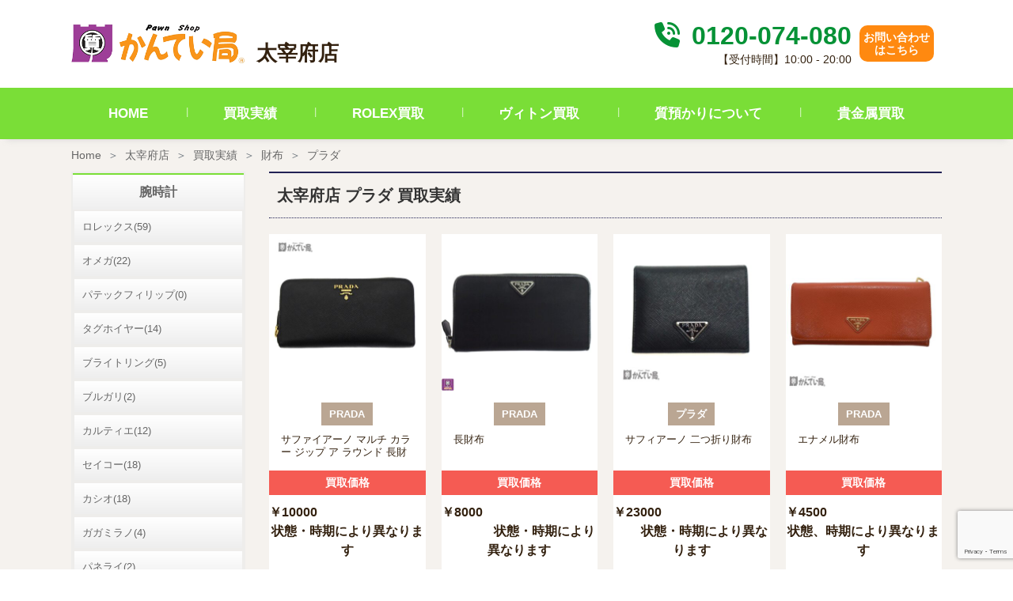

--- FILE ---
content_type: text/html; charset=UTF-8
request_url: https://kanteikyoku.jp/store/dazaifu/purchase_result/brand/prada-wallet/
body_size: 11658
content:
<!doctype html>
<html dir="ltr" lang="ja" prefix="og: https://ogp.me/ns#">
<head>
	<meta charset="UTF-8" />
	<link rel="stylesheet" href="https://kanteikyoku.jp/app/themes/kanteikyoku/assets/build/kanteikyoku.css" type="text/css" />
	<link rel="stylesheet" href="https://kanteikyoku.jp/app/themes/kanteikyoku/style.css" type="text/css" media="screen" />
	<meta http-equiv="Content-Type" content="text/html; charset=UTF-8" />
	<meta http-equiv="X-UA-Compatible" content="IE=edge">
	<meta name="viewport" content="width=device-width, initial-scale=1">
	<title>プラダ | 買取実績 | 質屋かんてい局 太宰府店 | 質屋かんてい局</title>

		<!-- All in One SEO 4.5.6 - aioseo.com -->
		<meta name="robots" content="max-image-preview:large" />
		<link rel="canonical" href="https://kanteikyoku.jp/store/dazaifu/purchase_result/brand/prada-wallet/" />
		<meta name="generator" content="All in One SEO (AIOSEO) 4.5.6" />
		<meta property="og:locale" content="ja_JP" />
		<meta property="og:site_name" content="質屋かんてい局 | 質・ブランド品の買取、販売なら質屋かんてい局" />
		<meta property="og:type" content="website" />
		<meta property="og:url" content="https://kanteikyoku.jp/store/dazaifu/purchase_result/brand/prada-wallet/" />
		<meta name="twitter:card" content="summary_large_image" />
		<script type="application/ld+json" class="aioseo-schema">
			{"@context":"https:\/\/schema.org","@graph":[{"@type":"BreadcrumbList","@id":"https:\/\/kanteikyoku.jp\/store\/dazaifu\/purchase_result\/brand\/prada-wallet\/#breadcrumblist","itemListElement":[{"@type":"ListItem","@id":"https:\/\/kanteikyoku.jp\/#listItem","position":1,"name":"\u30db\u30fc\u30e0","item":"https:\/\/kanteikyoku.jp\/","nextItem":"https:\/\/kanteikyoku.jp\/brand_category\/wallet\/#listItem"},{"@type":"ListItem","@id":"https:\/\/kanteikyoku.jp\/brand_category\/wallet\/#listItem","position":2,"name":"\u8ca1\u5e03","item":"https:\/\/kanteikyoku.jp\/brand_category\/wallet\/","nextItem":"https:\/\/kanteikyoku.jp\/brand_category\/prada-wallet\/#listItem","previousItem":"https:\/\/kanteikyoku.jp\/#listItem"},{"@type":"ListItem","@id":"https:\/\/kanteikyoku.jp\/brand_category\/prada-wallet\/#listItem","position":3,"name":"\u30d7\u30e9\u30c0","previousItem":"https:\/\/kanteikyoku.jp\/brand_category\/wallet\/#listItem"}]},{"@type":"CollectionPage","@id":"https:\/\/kanteikyoku.jp\/store\/dazaifu\/purchase_result\/brand\/prada-wallet\/#collectionpage","url":"https:\/\/kanteikyoku.jp\/store\/dazaifu\/purchase_result\/brand\/prada-wallet\/","name":"\u30d7\u30e9\u30c0 | \u8cb7\u53d6\u5b9f\u7e3e | \u8cea\u5c4b\u304b\u3093\u3066\u3044\u5c40 \u592a\u5bb0\u5e9c\u5e97 | \u8cea\u5c4b\u304b\u3093\u3066\u3044\u5c40","inLanguage":"ja","isPartOf":{"@id":"https:\/\/kanteikyoku.jp\/#website"},"breadcrumb":{"@id":"https:\/\/kanteikyoku.jp\/store\/dazaifu\/purchase_result\/brand\/prada-wallet\/#breadcrumblist"}},{"@type":"Organization","@id":"https:\/\/kanteikyoku.jp\/#organization","name":"\u8cea\u5c4b\u304b\u3093\u3066\u3044\u5c40","url":"https:\/\/kanteikyoku.jp\/","logo":{"@type":"ImageObject","url":"https:\/\/kanteikyoku.jp\/app\/uploads\/2023\/04\/Logo.jpg","@id":"https:\/\/kanteikyoku.jp\/store\/dazaifu\/purchase_result\/brand\/prada-wallet\/#organizationLogo","width":300,"height":300},"image":{"@id":"https:\/\/kanteikyoku.jp\/#organizationLogo"}},{"@type":"WebSite","@id":"https:\/\/kanteikyoku.jp\/#website","url":"https:\/\/kanteikyoku.jp\/","name":"\u8cea\u5c4b\u304b\u3093\u3066\u3044\u5c40","description":"\u8cea\u30fb\u30d6\u30e9\u30f3\u30c9\u54c1\u306e\u8cb7\u53d6\u3001\u8ca9\u58f2\u306a\u3089\u8cea\u5c4b\u304b\u3093\u3066\u3044\u5c40","inLanguage":"ja","publisher":{"@id":"https:\/\/kanteikyoku.jp\/#organization"}}]}
		</script>
		<!-- All in One SEO -->

<link rel='dns-prefetch' href='//www.googletagmanager.com' />
<link rel="alternate" type="application/rss+xml" title="質屋かんてい局 &raquo; フィード" href="https://kanteikyoku.jp/feed/" />
<link rel="alternate" type="application/rss+xml" title="質屋かんてい局 &raquo; コメントフィード" href="https://kanteikyoku.jp/comments/feed/" />
<link rel="alternate" type="application/rss+xml" title="質屋かんてい局 &raquo; 買取実績 フィード" href="https://kanteikyoku.jp/purchase_result/feed/" />
<link rel='stylesheet' id='wp-block-library-css' href='https://kanteikyoku.jp/wp/wp-includes/css/dist/block-library/style.min.css?ver=6.4.3' type='text/css' media='all' />
<style id='classic-theme-styles-inline-css' type='text/css'>
/*! This file is auto-generated */
.wp-block-button__link{color:#fff;background-color:#32373c;border-radius:9999px;box-shadow:none;text-decoration:none;padding:calc(.667em + 2px) calc(1.333em + 2px);font-size:1.125em}.wp-block-file__button{background:#32373c;color:#fff;text-decoration:none}
</style>
<style id='global-styles-inline-css' type='text/css'>
body{--wp--preset--color--black: #000000;--wp--preset--color--cyan-bluish-gray: #abb8c3;--wp--preset--color--white: #ffffff;--wp--preset--color--pale-pink: #f78da7;--wp--preset--color--vivid-red: #cf2e2e;--wp--preset--color--luminous-vivid-orange: #ff6900;--wp--preset--color--luminous-vivid-amber: #fcb900;--wp--preset--color--light-green-cyan: #7bdcb5;--wp--preset--color--vivid-green-cyan: #00d084;--wp--preset--color--pale-cyan-blue: #8ed1fc;--wp--preset--color--vivid-cyan-blue: #0693e3;--wp--preset--color--vivid-purple: #9b51e0;--wp--preset--gradient--vivid-cyan-blue-to-vivid-purple: linear-gradient(135deg,rgba(6,147,227,1) 0%,rgb(155,81,224) 100%);--wp--preset--gradient--light-green-cyan-to-vivid-green-cyan: linear-gradient(135deg,rgb(122,220,180) 0%,rgb(0,208,130) 100%);--wp--preset--gradient--luminous-vivid-amber-to-luminous-vivid-orange: linear-gradient(135deg,rgba(252,185,0,1) 0%,rgba(255,105,0,1) 100%);--wp--preset--gradient--luminous-vivid-orange-to-vivid-red: linear-gradient(135deg,rgba(255,105,0,1) 0%,rgb(207,46,46) 100%);--wp--preset--gradient--very-light-gray-to-cyan-bluish-gray: linear-gradient(135deg,rgb(238,238,238) 0%,rgb(169,184,195) 100%);--wp--preset--gradient--cool-to-warm-spectrum: linear-gradient(135deg,rgb(74,234,220) 0%,rgb(151,120,209) 20%,rgb(207,42,186) 40%,rgb(238,44,130) 60%,rgb(251,105,98) 80%,rgb(254,248,76) 100%);--wp--preset--gradient--blush-light-purple: linear-gradient(135deg,rgb(255,206,236) 0%,rgb(152,150,240) 100%);--wp--preset--gradient--blush-bordeaux: linear-gradient(135deg,rgb(254,205,165) 0%,rgb(254,45,45) 50%,rgb(107,0,62) 100%);--wp--preset--gradient--luminous-dusk: linear-gradient(135deg,rgb(255,203,112) 0%,rgb(199,81,192) 50%,rgb(65,88,208) 100%);--wp--preset--gradient--pale-ocean: linear-gradient(135deg,rgb(255,245,203) 0%,rgb(182,227,212) 50%,rgb(51,167,181) 100%);--wp--preset--gradient--electric-grass: linear-gradient(135deg,rgb(202,248,128) 0%,rgb(113,206,126) 100%);--wp--preset--gradient--midnight: linear-gradient(135deg,rgb(2,3,129) 0%,rgb(40,116,252) 100%);--wp--preset--font-size--small: 13px;--wp--preset--font-size--medium: 20px;--wp--preset--font-size--large: 36px;--wp--preset--font-size--x-large: 42px;--wp--preset--spacing--20: 0.44rem;--wp--preset--spacing--30: 0.67rem;--wp--preset--spacing--40: 1rem;--wp--preset--spacing--50: 1.5rem;--wp--preset--spacing--60: 2.25rem;--wp--preset--spacing--70: 3.38rem;--wp--preset--spacing--80: 5.06rem;--wp--preset--shadow--natural: 6px 6px 9px rgba(0, 0, 0, 0.2);--wp--preset--shadow--deep: 12px 12px 50px rgba(0, 0, 0, 0.4);--wp--preset--shadow--sharp: 6px 6px 0px rgba(0, 0, 0, 0.2);--wp--preset--shadow--outlined: 6px 6px 0px -3px rgba(255, 255, 255, 1), 6px 6px rgba(0, 0, 0, 1);--wp--preset--shadow--crisp: 6px 6px 0px rgba(0, 0, 0, 1);}:where(.is-layout-flex){gap: 0.5em;}:where(.is-layout-grid){gap: 0.5em;}body .is-layout-flow > .alignleft{float: left;margin-inline-start: 0;margin-inline-end: 2em;}body .is-layout-flow > .alignright{float: right;margin-inline-start: 2em;margin-inline-end: 0;}body .is-layout-flow > .aligncenter{margin-left: auto !important;margin-right: auto !important;}body .is-layout-constrained > .alignleft{float: left;margin-inline-start: 0;margin-inline-end: 2em;}body .is-layout-constrained > .alignright{float: right;margin-inline-start: 2em;margin-inline-end: 0;}body .is-layout-constrained > .aligncenter{margin-left: auto !important;margin-right: auto !important;}body .is-layout-constrained > :where(:not(.alignleft):not(.alignright):not(.alignfull)){max-width: var(--wp--style--global--content-size);margin-left: auto !important;margin-right: auto !important;}body .is-layout-constrained > .alignwide{max-width: var(--wp--style--global--wide-size);}body .is-layout-flex{display: flex;}body .is-layout-flex{flex-wrap: wrap;align-items: center;}body .is-layout-flex > *{margin: 0;}body .is-layout-grid{display: grid;}body .is-layout-grid > *{margin: 0;}:where(.wp-block-columns.is-layout-flex){gap: 2em;}:where(.wp-block-columns.is-layout-grid){gap: 2em;}:where(.wp-block-post-template.is-layout-flex){gap: 1.25em;}:where(.wp-block-post-template.is-layout-grid){gap: 1.25em;}.has-black-color{color: var(--wp--preset--color--black) !important;}.has-cyan-bluish-gray-color{color: var(--wp--preset--color--cyan-bluish-gray) !important;}.has-white-color{color: var(--wp--preset--color--white) !important;}.has-pale-pink-color{color: var(--wp--preset--color--pale-pink) !important;}.has-vivid-red-color{color: var(--wp--preset--color--vivid-red) !important;}.has-luminous-vivid-orange-color{color: var(--wp--preset--color--luminous-vivid-orange) !important;}.has-luminous-vivid-amber-color{color: var(--wp--preset--color--luminous-vivid-amber) !important;}.has-light-green-cyan-color{color: var(--wp--preset--color--light-green-cyan) !important;}.has-vivid-green-cyan-color{color: var(--wp--preset--color--vivid-green-cyan) !important;}.has-pale-cyan-blue-color{color: var(--wp--preset--color--pale-cyan-blue) !important;}.has-vivid-cyan-blue-color{color: var(--wp--preset--color--vivid-cyan-blue) !important;}.has-vivid-purple-color{color: var(--wp--preset--color--vivid-purple) !important;}.has-black-background-color{background-color: var(--wp--preset--color--black) !important;}.has-cyan-bluish-gray-background-color{background-color: var(--wp--preset--color--cyan-bluish-gray) !important;}.has-white-background-color{background-color: var(--wp--preset--color--white) !important;}.has-pale-pink-background-color{background-color: var(--wp--preset--color--pale-pink) !important;}.has-vivid-red-background-color{background-color: var(--wp--preset--color--vivid-red) !important;}.has-luminous-vivid-orange-background-color{background-color: var(--wp--preset--color--luminous-vivid-orange) !important;}.has-luminous-vivid-amber-background-color{background-color: var(--wp--preset--color--luminous-vivid-amber) !important;}.has-light-green-cyan-background-color{background-color: var(--wp--preset--color--light-green-cyan) !important;}.has-vivid-green-cyan-background-color{background-color: var(--wp--preset--color--vivid-green-cyan) !important;}.has-pale-cyan-blue-background-color{background-color: var(--wp--preset--color--pale-cyan-blue) !important;}.has-vivid-cyan-blue-background-color{background-color: var(--wp--preset--color--vivid-cyan-blue) !important;}.has-vivid-purple-background-color{background-color: var(--wp--preset--color--vivid-purple) !important;}.has-black-border-color{border-color: var(--wp--preset--color--black) !important;}.has-cyan-bluish-gray-border-color{border-color: var(--wp--preset--color--cyan-bluish-gray) !important;}.has-white-border-color{border-color: var(--wp--preset--color--white) !important;}.has-pale-pink-border-color{border-color: var(--wp--preset--color--pale-pink) !important;}.has-vivid-red-border-color{border-color: var(--wp--preset--color--vivid-red) !important;}.has-luminous-vivid-orange-border-color{border-color: var(--wp--preset--color--luminous-vivid-orange) !important;}.has-luminous-vivid-amber-border-color{border-color: var(--wp--preset--color--luminous-vivid-amber) !important;}.has-light-green-cyan-border-color{border-color: var(--wp--preset--color--light-green-cyan) !important;}.has-vivid-green-cyan-border-color{border-color: var(--wp--preset--color--vivid-green-cyan) !important;}.has-pale-cyan-blue-border-color{border-color: var(--wp--preset--color--pale-cyan-blue) !important;}.has-vivid-cyan-blue-border-color{border-color: var(--wp--preset--color--vivid-cyan-blue) !important;}.has-vivid-purple-border-color{border-color: var(--wp--preset--color--vivid-purple) !important;}.has-vivid-cyan-blue-to-vivid-purple-gradient-background{background: var(--wp--preset--gradient--vivid-cyan-blue-to-vivid-purple) !important;}.has-light-green-cyan-to-vivid-green-cyan-gradient-background{background: var(--wp--preset--gradient--light-green-cyan-to-vivid-green-cyan) !important;}.has-luminous-vivid-amber-to-luminous-vivid-orange-gradient-background{background: var(--wp--preset--gradient--luminous-vivid-amber-to-luminous-vivid-orange) !important;}.has-luminous-vivid-orange-to-vivid-red-gradient-background{background: var(--wp--preset--gradient--luminous-vivid-orange-to-vivid-red) !important;}.has-very-light-gray-to-cyan-bluish-gray-gradient-background{background: var(--wp--preset--gradient--very-light-gray-to-cyan-bluish-gray) !important;}.has-cool-to-warm-spectrum-gradient-background{background: var(--wp--preset--gradient--cool-to-warm-spectrum) !important;}.has-blush-light-purple-gradient-background{background: var(--wp--preset--gradient--blush-light-purple) !important;}.has-blush-bordeaux-gradient-background{background: var(--wp--preset--gradient--blush-bordeaux) !important;}.has-luminous-dusk-gradient-background{background: var(--wp--preset--gradient--luminous-dusk) !important;}.has-pale-ocean-gradient-background{background: var(--wp--preset--gradient--pale-ocean) !important;}.has-electric-grass-gradient-background{background: var(--wp--preset--gradient--electric-grass) !important;}.has-midnight-gradient-background{background: var(--wp--preset--gradient--midnight) !important;}.has-small-font-size{font-size: var(--wp--preset--font-size--small) !important;}.has-medium-font-size{font-size: var(--wp--preset--font-size--medium) !important;}.has-large-font-size{font-size: var(--wp--preset--font-size--large) !important;}.has-x-large-font-size{font-size: var(--wp--preset--font-size--x-large) !important;}
.wp-block-navigation a:where(:not(.wp-element-button)){color: inherit;}
:where(.wp-block-post-template.is-layout-flex){gap: 1.25em;}:where(.wp-block-post-template.is-layout-grid){gap: 1.25em;}
:where(.wp-block-columns.is-layout-flex){gap: 2em;}:where(.wp-block-columns.is-layout-grid){gap: 2em;}
.wp-block-pullquote{font-size: 1.5em;line-height: 1.6;}
</style>
<link rel='stylesheet' id='contact-form-7-css' href='https://kanteikyoku.jp/app/plugins/contact-form-7/includes/css/styles.css?ver=5.8.7' type='text/css' media='all' />

<!-- Google アナリティクス スニペット (Site Kit が追加) -->
<script type="text/javascript" src="https://www.googletagmanager.com/gtag/js?id=G-J1DHZRSVWL" id="google_gtagjs-js" async></script>
<script type="text/javascript" id="google_gtagjs-js-after">
/* <![CDATA[ */
window.dataLayer = window.dataLayer || [];function gtag(){dataLayer.push(arguments);}
gtag('set', 'linker', {"domains":["kanteikyoku.jp"]} );
gtag("js", new Date());
gtag("set", "developer_id.dZTNiMT", true);
gtag("config", "G-J1DHZRSVWL");
/* ]]> */
</script>

<!-- (ここまで) Google アナリティクス スニペット (Site Kit が追加) -->
<link rel="EditURI" type="application/rsd+xml" title="RSD" href="https://kanteikyoku.jp/wp/xmlrpc.php?rsd" />
<meta name="generator" content="WordPress 6.4.3" />
<meta name="generator" content="Site Kit by Google 1.120.0" /><noscript><style>.lazyload[data-src]{display:none !important;}</style></noscript><style>.lazyload{background-image:none !important;}.lazyload:before{background-image:none !important;}</style>
<!-- Google タグ マネージャー スニペット (Site Kit が追加) -->
<script type="text/javascript">
/* <![CDATA[ */

			( function( w, d, s, l, i ) {
				w[l] = w[l] || [];
				w[l].push( {'gtm.start': new Date().getTime(), event: 'gtm.js'} );
				var f = d.getElementsByTagName( s )[0],
					j = d.createElement( s ), dl = l != 'dataLayer' ? '&l=' + l : '';
				j.async = true;
				j.src = 'https://www.googletagmanager.com/gtm.js?id=' + i + dl;
				f.parentNode.insertBefore( j, f );
			} )( window, document, 'script', 'dataLayer', 'GTM-TH7L9GJ' );
			
/* ]]> */
</script>

<!-- (ここまで) Google タグ マネージャー スニペット (Site Kit が追加) -->


		<script src="https://kanteikyoku.jp/app/themes/kanteikyoku/assets/build/kanteikyoku.js"></script>
		    	
    </head>
	<body class="archive post-type-archive post-type-archive-purchase_result" data-template="base.html.twig">
		<a class="skip-link screen-reader-text" href="#content">内容をスキップ</a>
		<div class="sw-Wrapper">
			<header class="sw-Header" >
			    <div class="sw-StoreHeader">
        <div class="sw-StoreHeader_Top">
                        <h1 class="hdr-logo sw-StoreHeader_Logo" role="banner">
                                                                    <a class="hdr-logo-link" href="https://kanteikyoku.jp/store/dazaifu/" rel="home">
                    <img src="[data-uri]" alt="太宰府店" data-src="https://kanteikyoku.jp/app/themes/kanteikyoku/assets/img/logo.png" decoding="async" class="lazyload" data-eio-rwidth="404" data-eio-rheight="90"><noscript><img src="https://kanteikyoku.jp/app/themes/kanteikyoku/assets/img/logo.png" alt="太宰府店" data-eio="l"></noscript>
                </a>
                <span>太宰府店</span>
                            </h1>
            <div class="sw-StoreHeader_Right">
                <div class="sw-StoreHeader_List">
                    <div class="sw-StoreHeader_Text">
                        <p class="sw-StoreHeader_Phone">
                            <a class="sw-StoreHeader_PhoneNumber" href="tel:0120-074-080">
                                <i class="sw-StoreHeader_PhoneIcon fa fa-solid fa-phone-volume"></i>
                                0120-074-080
                            </a>
                        </p>
                        <p class="sw-StoreHeader_Time">【受付時間】10:00 - 20:00</p>
                    </div>
                </div>
                <div class="sw-StoreHeader_List">
                <div class="sw-StoreHeader_Contact">
                    <a class="sw-StoreHeader_ContactLink" href="https://kanteikyoku.jp/store/dazaifu/contact/" rel="home">
                        お問い合わせ<br>はこちら
                    </a>
                </div>
                </div>
            </div>
                        <a class="navbar-toggler sw-StoreHeader_MobNav" data-bs-toggle="collapse" data-bs-target="#navbarNavDropdown" aria-controls="navbarNavDropdown" aria-expanded="false" aria-label="Toggle navigation">
                <span class="navbar-toggler-icon"><img src="[data-uri]" alt="nav bar" data-src="https://kanteikyoku.jp/app/themes/kanteikyoku/assets/img/shop/navbar.png" decoding="async" class="lazyload" data-eio-rwidth="23" data-eio-rheight="14"><noscript><img src="https://kanteikyoku.jp/app/themes/kanteikyoku/assets/img/shop/navbar.png" alt="nav bar" data-eio="l"></noscript></span>
            </a>
        </div>
        <nav class="sw-StoreHeader_Nav">
                        <div class="collapse sw-StoreHeader_NavInner" id="navbarNavDropdown">
                <ul class="sw-StoreHeader_NavList">
                    <li class="sw-StoreHeader_NavListItem">
                        <a class="sw-StoreHeader_NavLink active" aria-current="page" href="https://kanteikyoku.jp/store/dazaifu/">HOME</a>
                    </li>
                    <li class="sw-StoreHeader_NavListItem">
                        <a class="sw-StoreHeader_NavLink" href="https://kanteikyoku.jp/store/dazaifu/purchase_result/">買取実績</a>
                    </li>
                                        <li class="sw-StoreHeader_NavListItem">
                        <a class="sw-StoreHeader_NavLink" href="https://kanteikyoku.jp/store/dazaifu/rolex/">ROLEX買取</a>
                    </li>
                    <li class="sw-StoreHeader_NavListItem">
                        <a class="sw-StoreHeader_NavLink" href="https://kanteikyoku.jp/store/dazaifu/vuitton/">ヴィトン買取</a>
                    </li>
                    <li class="sw-StoreHeader_NavListItem">
                        <a class="sw-StoreHeader_NavLink" href="https://kanteikyoku.jp/store/dazaifu/shichi/">質預かりについて</a>
                    </li>
                    <li class="sw-StoreHeader_NavListItem">
                        <a class="sw-StoreHeader_NavLink" href="https://kanteikyoku.jp/store/dazaifu/gold/">貴金属買取</a>
                    </li>
                                    </ul>
            </div>
        </nav>
    </div>
			</header>


		<section id="content" role="main" class="sw-Content">
							<div class="sw-Main">
					                      <nav aria-label="breadcrumb" class="sw-Breadcrumb">
  <ol class="breadcrumb sw-Breadcrumb_List">
    <li class="breadcrumb-item sw-Breadcrumb_Item"><a href="https://kanteikyoku.jp">Home</a></li>
          <li class="breadcrumb-item sw-Breadcrumb_Item">
        <a href="https://kanteikyoku.jp/store/dazaifu/">太宰府店</a>
      </li>
          <li class="breadcrumb-item sw-Breadcrumb_Item">
        <a href="https://kanteikyoku.jp/store/dazaifu/purchase_result/">買取実績</a>
      </li>
          <li class="breadcrumb-item sw-Breadcrumb_Item">
        <a href="https://kanteikyoku.jp/store/dazaifu/purchase_result/brand/wallet">財布</a>
      </li>
          <li class="breadcrumb-item active sw-Breadcrumb_Item" aria-current="page">
        <a href="https://kanteikyoku.jp/store/dazaifu/purchase_result/brand/prada-wallet">プラダ</a>
      </li>
      </ol>
</nav>

					    <div class="sw-Main_Wrapper">
          <div class="result-Container">
    <div class="result-Container_Main">
        <div class="result-Archive">
    <h1 class="result-Archive_Title">
      太宰府店 プラダ 買取実績
    </h1>
    <ul class="result-Archive_List">
              <li class="result-Archive_ListItem">
  <a href="https://kanteikyoku.jp/store/dazaifu/purchase_result/530439/">
    <figure class="result-Archive_Image">
      <img src="[data-uri]" data-src="https://kanteikyoku.jp/app/uploads/2025/11/DSC_7065-400x0-c-default.jpg" decoding="async" class="lazyload" data-eio-rwidth="400" data-eio-rheight="400"><noscript><img src="https://kanteikyoku.jp/app/uploads/2025/11/DSC_7065-400x0-c-default.jpg" data-eio="l"></noscript>
    </figure>
    <div class="result-Archive_Brand">PRADA</div>
    <h3 class="result-Archive_ProductName">サファイアーノ マルチ カラー ジップ ア ラウンド 長財布</h3>
    <div class="result-Archive_PriceTag">買取価格</div>
    <div class="result-Archive_Price">￥10000　　　　　　　　　　　　状態・時期により異なります</div>
    <time class="result-Archive_Date">（買取日：2025/11/15）</time>
    <div class="result-Archive_Store">太宰府店</div>
  </a>
</li>

              <li class="result-Archive_ListItem">
  <a href="https://kanteikyoku.jp/store/dazaifu/purchase_result/486511/">
    <figure class="result-Archive_Image">
      <img src="[data-uri]" data-src="https://kanteikyoku.jp/app/uploads/2025/04/650540302-400x0-c-default.jpg" decoding="async" class="lazyload" data-eio-rwidth="400" data-eio-rheight="400"><noscript><img src="https://kanteikyoku.jp/app/uploads/2025/04/650540302-400x0-c-default.jpg" data-eio="l"></noscript>
    </figure>
    <div class="result-Archive_Brand">PRADA</div>
    <h3 class="result-Archive_ProductName">長財布</h3>
    <div class="result-Archive_PriceTag">買取価格</div>
    <div class="result-Archive_Price">￥8000　　　　　　　　　　 　　　　状態・時期により異なります</div>
    <time class="result-Archive_Date">（買取日：2025/03/18）</time>
    <div class="result-Archive_Store">太宰府店</div>
  </a>
</li>

              <li class="result-Archive_ListItem">
  <a href="https://kanteikyoku.jp/store/dazaifu/purchase_result/428948/">
    <figure class="result-Archive_Image">
      <img src="[data-uri]" data-src="https://kanteikyoku.jp/app/uploads/2024/05/DSC_3102-400x0-c-default.jpg" decoding="async" class="lazyload" data-eio-rwidth="400" data-eio-rheight="400"><noscript><img src="https://kanteikyoku.jp/app/uploads/2024/05/DSC_3102-400x0-c-default.jpg" data-eio="l"></noscript>
    </figure>
    <div class="result-Archive_Brand">プラダ</div>
    <h3 class="result-Archive_ProductName">サフィアーノ 二つ折り財布</h3>
    <div class="result-Archive_PriceTag">買取価格</div>
    <div class="result-Archive_Price">￥23000　　　　　　　　　　 　　状態・時期により異なります</div>
    <time class="result-Archive_Date">（買取日：2024/05/21）</time>
    <div class="result-Archive_Store">太宰府店</div>
  </a>
</li>

              <li class="result-Archive_ListItem">
  <a href="https://kanteikyoku.jp/store/dazaifu/purchase_result/417174/">
    <figure class="result-Archive_Image">
      <img src="[data-uri]" data-src="https://kanteikyoku.jp/app/uploads/2024/03/Photoroom-20240220_145443_1-400x0-c-default.jpg" decoding="async" class="lazyload" data-eio-rwidth="400" data-eio-rheight="400"><noscript><img src="https://kanteikyoku.jp/app/uploads/2024/03/Photoroom-20240220_145443_1-400x0-c-default.jpg" data-eio="l"></noscript>
    </figure>
    <div class="result-Archive_Brand">PRADA</div>
    <h3 class="result-Archive_ProductName">エナメル財布</h3>
    <div class="result-Archive_PriceTag">買取価格</div>
    <div class="result-Archive_Price">￥4500　　　　　　　　　　　　状態、時期により異なります</div>
    <time class="result-Archive_Date">（買取日：2024/02/20）</time>
    <div class="result-Archive_Store">太宰府店</div>
  </a>
</li>

              <li class="result-Archive_ListItem">
  <a href="https://kanteikyoku.jp/store/dazaifu/purchase_result/411472/">
    <figure class="result-Archive_Image">
      <img src="[data-uri]" data-src="https://kanteikyoku.jp/app/uploads/2024/01/PhotoRoom-20240120_133223_23-400x0-c-default.jpg" decoding="async" class="lazyload" data-eio-rwidth="400" data-eio-rheight="400"><noscript><img src="https://kanteikyoku.jp/app/uploads/2024/01/PhotoRoom-20240120_133223_23-400x0-c-default.jpg" data-eio="l"></noscript>
    </figure>
    <div class="result-Archive_Brand">PRADA</div>
    <h3 class="result-Archive_ProductName">二つ折り財布</h3>
    <div class="result-Archive_PriceTag">買取価格</div>
    <div class="result-Archive_Price">￥20000　　　　　　　　　　　　状態・時期により異なります</div>
    <time class="result-Archive_Date">（買取日：2024/01/21）</time>
    <div class="result-Archive_Store">太宰府店</div>
  </a>
</li>

              <li class="result-Archive_ListItem">
  <a href="https://kanteikyoku.jp/store/dazaifu/purchase_result/171153/">
    <figure class="result-Archive_Image">
      <img src="[data-uri]" data-src="https://kanteikyoku.jp/app/uploads/mt_asset/store/dazaifu/result/1.22ma-400x0-c-default.jpg" decoding="async" class="lazyload" data-eio-rwidth="400" data-eio-rheight="400"><noscript><img src="https://kanteikyoku.jp/app/uploads/mt_asset/store/dazaifu/result/1.22ma-400x0-c-default.jpg" data-eio="l"></noscript>
    </figure>
    <div class="result-Archive_Brand">PRADA</div>
    <h3 class="result-Archive_ProductName">二つ折り財布 1M1125</h3>
    <div class="result-Archive_PriceTag">買取価格</div>
    <div class="result-Archive_Price">-</div>
    <time class="result-Archive_Date">（買取日：2023/01/24）</time>
    <div class="result-Archive_Store">太宰府店</div>
  </a>
</li>

              <li class="result-Archive_ListItem">
  <a href="https://kanteikyoku.jp/store/dazaifu/purchase_result/160941/">
    <figure class="result-Archive_Image">
      <img src="[data-uri]" data-src="https://kanteikyoku.jp/app/uploads/mt_asset/store/dazaifu/result/R4.03.06-1-400x0-c-default.jpg" decoding="async" class="lazyload" data-eio-rwidth="400" data-eio-rheight="400"><noscript><img src="https://kanteikyoku.jp/app/uploads/mt_asset/store/dazaifu/result/R4.03.06-1-400x0-c-default.jpg" data-eio="l"></noscript>
    </figure>
    <div class="result-Archive_Brand">PRADA </div>
    <h3 class="result-Archive_ProductName">サフィアーノ 二つ折り 長財布　1MH132</h3>
    <div class="result-Archive_PriceTag">買取価格</div>
    <div class="result-Archive_Price">￥27,000</div>
    <time class="result-Archive_Date">（買取日：2022/03/13）</time>
    <div class="result-Archive_Store">太宰府店</div>
  </a>
</li>

              <li class="result-Archive_ListItem">
  <a href="https://kanteikyoku.jp/store/dazaifu/purchase_result/156339/">
    <figure class="result-Archive_Image">
      <img src="[data-uri]" data-src="https://kanteikyoku.jp/app/uploads/mt_asset/store/dazaifu/result/fhsophfap-400x0-c-default.jpg" decoding="async" class="lazyload" data-eio-rwidth="400" data-eio-rheight="400"><noscript><img src="https://kanteikyoku.jp/app/uploads/mt_asset/store/dazaifu/result/fhsophfap-400x0-c-default.jpg" data-eio="l"></noscript>
    </figure>
    <div class="result-Archive_Brand">PRADA</div>
    <h3 class="result-Archive_ProductName">PRADA プラダ サフィアーノ 2つ折り 長財布 ピンク レザー 箱付き ウォレットケース 小銭入れあり</h3>
    <div class="result-Archive_PriceTag">買取価格</div>
    <div class="result-Archive_Price">-</div>
    <time class="result-Archive_Date">（買取日：2021/11/04）</time>
    <div class="result-Archive_Store">太宰府店</div>
  </a>
</li>

              <li class="result-Archive_ListItem">
  <a href="https://kanteikyoku.jp/store/dazaifu/purchase_result/110613/">
    <figure class="result-Archive_Image">
      <img src="[data-uri]" data-src="https://kanteikyoku.jp/app/uploads/mt_asset/store/dazaifu/result/DSC_2787-400x0-c-default.jpg" decoding="async" class="lazyload" data-eio-rwidth="400" data-eio-rheight="400"><noscript><img src="https://kanteikyoku.jp/app/uploads/mt_asset/store/dazaifu/result/DSC_2787-400x0-c-default.jpg" data-eio="l"></noscript>
    </figure>
    <div class="result-Archive_Brand">PRADA</div>
    <h3 class="result-Archive_ProductName">二つ折り長財布</h3>
    <div class="result-Archive_PriceTag">買取価格</div>
    <div class="result-Archive_Price">-</div>
    <time class="result-Archive_Date">（買取日：2017/03/17）</time>
    <div class="result-Archive_Store">太宰府店</div>
  </a>
</li>

          </ul>

  </div>

      </div>
    <aside class="result-Container_Side">
      
        
  <div class="store-SideCategory">

    <h3 class="store-SideCategory_Title">腕時計</h3>
    <ul class="store-SideCategory_List">
              <li class="store-SideCategory_Item">
          <a href="https://kanteikyoku.jp/store/dazaifu/purchase_result/brand/rolex/">ロレックス(59)</a>
        </li>
              <li class="store-SideCategory_Item">
          <a href="https://kanteikyoku.jp/store/dazaifu/purchase_result/brand/omega/">オメガ(22)</a>
        </li>
              <li class="store-SideCategory_Item">
          <a href="https://kanteikyoku.jp/store/dazaifu/purchase_result/brand/patek-philippe/">パテックフィリップ(0)</a>
        </li>
              <li class="store-SideCategory_Item">
          <a href="https://kanteikyoku.jp/store/dazaifu/purchase_result/brand/tagheuer/">タグホイヤー(14)</a>
        </li>
              <li class="store-SideCategory_Item">
          <a href="https://kanteikyoku.jp/store/dazaifu/purchase_result/brand/breitling/">ブライトリング(5)</a>
        </li>
              <li class="store-SideCategory_Item">
          <a href="https://kanteikyoku.jp/store/dazaifu/purchase_result/brand/bvlgari/">ブルガリ(2)</a>
        </li>
              <li class="store-SideCategory_Item">
          <a href="https://kanteikyoku.jp/store/dazaifu/purchase_result/brand/cartier/">カルティエ(12)</a>
        </li>
              <li class="store-SideCategory_Item">
          <a href="https://kanteikyoku.jp/store/dazaifu/purchase_result/brand/seiko/">セイコー(18)</a>
        </li>
              <li class="store-SideCategory_Item">
          <a href="https://kanteikyoku.jp/store/dazaifu/purchase_result/brand/casio/">カシオ(18)</a>
        </li>
              <li class="store-SideCategory_Item">
          <a href="https://kanteikyoku.jp/store/dazaifu/purchase_result/brand/gaga-milano/">ガガミラノ(4)</a>
        </li>
              <li class="store-SideCategory_Item">
          <a href="https://kanteikyoku.jp/store/dazaifu/purchase_result/brand/panerai/">パネライ(2)</a>
        </li>
              <li class="store-SideCategory_Item">
          <a href="https://kanteikyoku.jp/store/dazaifu/purchase_result/brand/hermes/">エルメス(7)</a>
        </li>
              <li class="store-SideCategory_Item">
          <a href="https://kanteikyoku.jp/store/dazaifu/purchase_result/brand/hublot/">ウブロ(0)</a>
        </li>
              <li class="store-SideCategory_Item">
          <a href="https://kanteikyoku.jp/store/dazaifu/purchase_result/brand/other-watches/">その他腕時計(115)</a>
        </li>
          </ul>
  </div>
  <div class="store-SideCategory">

    <h3 class="store-SideCategory_Title">バッグ</h3>
    <ul class="store-SideCategory_List">
              <li class="store-SideCategory_Item">
          <a href="https://kanteikyoku.jp/store/dazaifu/purchase_result/brand/louisvuitton/">ルイヴィトン(131)</a>
        </li>
              <li class="store-SideCategory_Item">
          <a href="https://kanteikyoku.jp/store/dazaifu/purchase_result/brand/hermes-bag/">エルメス(10)</a>
        </li>
              <li class="store-SideCategory_Item">
          <a href="https://kanteikyoku.jp/store/dazaifu/purchase_result/brand/chanel/">シャネル(25)</a>
        </li>
              <li class="store-SideCategory_Item">
          <a href="https://kanteikyoku.jp/store/dazaifu/purchase_result/brand/gucci/">グッチ(36)</a>
        </li>
              <li class="store-SideCategory_Item">
          <a href="https://kanteikyoku.jp/store/dazaifu/purchase_result/brand/coach/">コーチ(37)</a>
        </li>
              <li class="store-SideCategory_Item">
          <a href="https://kanteikyoku.jp/store/dazaifu/purchase_result/brand/prada/">プラダ(14)</a>
        </li>
              <li class="store-SideCategory_Item">
          <a href="https://kanteikyoku.jp/store/dazaifu/purchase_result/brand/cartier-bag/">カルティエ(2)</a>
        </li>
              <li class="store-SideCategory_Item">
          <a href="https://kanteikyoku.jp/store/dazaifu/purchase_result/brand/tiffany/">ティファニー(0)</a>
        </li>
              <li class="store-SideCategory_Item">
          <a href="https://kanteikyoku.jp/store/dazaifu/purchase_result/brand/chrome-hearts/">クロムハーツ(0)</a>
        </li>
              <li class="store-SideCategory_Item">
          <a href="https://kanteikyoku.jp/store/dazaifu/purchase_result/brand/miumiu/">ミュウミュウ(4)</a>
        </li>
              <li class="store-SideCategory_Item">
          <a href="https://kanteikyoku.jp/store/dazaifu/purchase_result/brand/dior/">ディオール(1)</a>
        </li>
              <li class="store-SideCategory_Item">
          <a href="https://kanteikyoku.jp/store/dazaifu/purchase_result/brand/celine/">セリーヌ(3)</a>
        </li>
              <li class="store-SideCategory_Item">
          <a href="https://kanteikyoku.jp/store/dazaifu/purchase_result/brand/other-bag/">その他バッグ(211)</a>
        </li>
          </ul>
  </div>
  <div class="store-SideCategory">

    <h3 class="store-SideCategory_Title">財布</h3>
    <ul class="store-SideCategory_List">
              <li class="store-SideCategory_Item">
          <a href="https://kanteikyoku.jp/store/dazaifu/purchase_result/brand/louisvuitton-wallet/">ルイヴィトン(39)</a>
        </li>
              <li class="store-SideCategory_Item">
          <a href="https://kanteikyoku.jp/store/dazaifu/purchase_result/brand/hermes-wallet/">エルメス(4)</a>
        </li>
              <li class="store-SideCategory_Item">
          <a href="https://kanteikyoku.jp/store/dazaifu/purchase_result/brand/chanel-wallet/">シャネル(13)</a>
        </li>
              <li class="store-SideCategory_Item">
          <a href="https://kanteikyoku.jp/store/dazaifu/purchase_result/brand/gucci-wallet/">グッチ(11)</a>
        </li>
              <li class="store-SideCategory_Item">
          <a href="https://kanteikyoku.jp/store/dazaifu/purchase_result/brand/coach-wallet/">コーチ(6)</a>
        </li>
              <li class="store-SideCategory_Item">
          <a href="https://kanteikyoku.jp/store/dazaifu/purchase_result/brand/prada-wallet/">プラダ(9)</a>
        </li>
              <li class="store-SideCategory_Item">
          <a href="https://kanteikyoku.jp/store/dazaifu/purchase_result/brand/cartier-wallet/">カルティエ(0)</a>
        </li>
              <li class="store-SideCategory_Item">
          <a href="https://kanteikyoku.jp/store/dazaifu/purchase_result/brand/tiffany-wallet/">ティファニー(0)</a>
        </li>
              <li class="store-SideCategory_Item">
          <a href="https://kanteikyoku.jp/store/dazaifu/purchase_result/brand/dior-wallet/">ディオール(1)</a>
        </li>
              <li class="store-SideCategory_Item">
          <a href="https://kanteikyoku.jp/store/dazaifu/purchase_result/brand/miumiu-wallet/">ミュウミュウ(2)</a>
        </li>
              <li class="store-SideCategory_Item">
          <a href="https://kanteikyoku.jp/store/dazaifu/purchase_result/brand/chrome-hearts-wallet/">クロムハーツ(1)</a>
        </li>
              <li class="store-SideCategory_Item">
          <a href="https://kanteikyoku.jp/store/dazaifu/purchase_result/brand/other-wallet/">その他財布(41)</a>
        </li>
          </ul>
  </div>
  <div class="store-SideCategory">

    <h3 class="store-SideCategory_Title">小物・雑貨</h3>
    <ul class="store-SideCategory_List">
              <li class="store-SideCategory_Item">
          <a href="https://kanteikyoku.jp/store/dazaifu/purchase_result/brand/louisvuitton-zakka/">ルイヴィトン(56)</a>
        </li>
              <li class="store-SideCategory_Item">
          <a href="https://kanteikyoku.jp/store/dazaifu/purchase_result/brand/hermes-zakka/">エルメス(18)</a>
        </li>
              <li class="store-SideCategory_Item">
          <a href="https://kanteikyoku.jp/store/dazaifu/purchase_result/brand/chanel-zakka/">シャネル(29)</a>
        </li>
              <li class="store-SideCategory_Item">
          <a href="https://kanteikyoku.jp/store/dazaifu/purchase_result/brand/gucci-zakka/">グッチ(31)</a>
        </li>
              <li class="store-SideCategory_Item">
          <a href="https://kanteikyoku.jp/store/dazaifu/purchase_result/brand/prada-zakka/">プラダ(5)</a>
        </li>
              <li class="store-SideCategory_Item">
          <a href="https://kanteikyoku.jp/store/dazaifu/purchase_result/brand/cartier-zakka/">カルティエ(13)</a>
        </li>
              <li class="store-SideCategory_Item">
          <a href="https://kanteikyoku.jp/store/dazaifu/purchase_result/brand/tiffany-zakka/">ティファニー(10)</a>
        </li>
              <li class="store-SideCategory_Item">
          <a href="https://kanteikyoku.jp/store/dazaifu/purchase_result/brand/chrome-hearts-zakka/">クロムハーツ(1)</a>
        </li>
              <li class="store-SideCategory_Item">
          <a href="https://kanteikyoku.jp/store/dazaifu/purchase_result/brand/miumiu-zakka/">ミュウミュウ(1)</a>
        </li>
              <li class="store-SideCategory_Item">
          <a href="https://kanteikyoku.jp/store/dazaifu/purchase_result/brand/other-zakka/">その他雑貨(74)</a>
        </li>
          </ul>
  </div>
  <div class="store-SideCategory">

    <h3 class="store-SideCategory_Title">貴金属・アクセサリー</h3>
    <ul class="store-SideCategory_List">
              <li class="store-SideCategory_Item">
          <a href="https://kanteikyoku.jp/store/dazaifu/purchase_result/brand/gold/">金・プラチナ(25)</a>
        </li>
              <li class="store-SideCategory_Item">
          <a href="https://kanteikyoku.jp/store/dazaifu/purchase_result/brand/ring/">リング(68)</a>
        </li>
              <li class="store-SideCategory_Item">
          <a href="https://kanteikyoku.jp/store/dazaifu/purchase_result/brand/necklace/">ネックレス(75)</a>
        </li>
              <li class="store-SideCategory_Item">
          <a href="https://kanteikyoku.jp/store/dazaifu/purchase_result/brand/earring/">ピアス/イヤリング(30)</a>
        </li>
              <li class="store-SideCategory_Item">
          <a href="https://kanteikyoku.jp/store/dazaifu/purchase_result/brand/bracelet/">ブレスレット(17)</a>
        </li>
              <li class="store-SideCategory_Item">
          <a href="https://kanteikyoku.jp/store/dazaifu/purchase_result/brand/pendant/">ペンダント(5)</a>
        </li>
              <li class="store-SideCategory_Item">
          <a href="https://kanteikyoku.jp/store/dazaifu/purchase_result/brand/kinpai/">金杯(0)</a>
        </li>
              <li class="store-SideCategory_Item">
          <a href="https://kanteikyoku.jp/store/dazaifu/purchase_result/brand/kinba/">金歯(0)</a>
        </li>
              <li class="store-SideCategory_Item">
          <a href="https://kanteikyoku.jp/store/dazaifu/purchase_result/brand/diamond/">ダイヤモンド(9)</a>
        </li>
              <li class="store-SideCategory_Item">
          <a href="https://kanteikyoku.jp/store/dazaifu/purchase_result/brand/other-accessory/">その他アクセサリー(50)</a>
        </li>
          </ul>
  </div>
  <div class="store-SideCategory">

    <h3 class="store-SideCategory_Title">その他買取商品</h3>
    <ul class="store-SideCategory_List">
              <li class="store-SideCategory_Item">
          <a href="https://kanteikyoku.jp/store/dazaifu/purchase_result/brand/alcohol/">お酒(11)</a>
        </li>
              <li class="store-SideCategory_Item">
          <a href="https://kanteikyoku.jp/store/dazaifu/purchase_result/brand/kinken/">金券(41)</a>
        </li>
              <li class="store-SideCategory_Item">
          <a href="https://kanteikyoku.jp/store/dazaifu/purchase_result/brand/tool/">工具(71)</a>
        </li>
              <li class="store-SideCategory_Item">
          <a href="https://kanteikyoku.jp/store/dazaifu/purchase_result/brand/kaden/">家電(64)</a>
        </li>
              <li class="store-SideCategory_Item">
          <a href="https://kanteikyoku.jp/store/dazaifu/purchase_result/brand/phone/">携帯電話(9)</a>
        </li>
              <li class="store-SideCategory_Item">
          <a href="https://kanteikyoku.jp/store/dazaifu/purchase_result/brand/antique/">骨董品(17)</a>
        </li>
              <li class="store-SideCategory_Item">
          <a href="https://kanteikyoku.jp/store/dazaifu/purchase_result/brand/toy/">ホビー/おもちゃ(23)</a>
        </li>
              <li class="store-SideCategory_Item">
          <a href="https://kanteikyoku.jp/store/dazaifu/purchase_result/brand/kyouzai/">教材(1)</a>
        </li>
              <li class="store-SideCategory_Item">
          <a href="https://kanteikyoku.jp/store/dazaifu/purchase_result/brand/lighter/">ライター(13)</a>
        </li>
              <li class="store-SideCategory_Item">
          <a href="https://kanteikyoku.jp/store/dazaifu/purchase_result/brand/picture/">絵画(3)</a>
        </li>
              <li class="store-SideCategory_Item">
          <a href="https://kanteikyoku.jp/store/dazaifu/purchase_result/brand/cloth/">衣類(146)</a>
        </li>
              <li class="store-SideCategory_Item">
          <a href="https://kanteikyoku.jp/store/dazaifu/purchase_result/brand/tableware/">食器(39)</a>
        </li>
              <li class="store-SideCategory_Item">
          <a href="https://kanteikyoku.jp/store/dazaifu/purchase_result/brand/other-product/">その他商品(300)</a>
        </li>
          </ul>
  </div>


          </aside>
  </div>
    </div>
				</div>
					</section>

					<footer id="footer" class="sw-Footer">

								<div class="sw-FooterTop">
					<div class="sw-FooterTop_Inner">
						<div class="sw-FooterTop_Contents">
							<section class="sw-FooterTop_Section sw-FooterTop_ShopSearch">
								<div class="sw-FooterTop_SectionHdr">
									<figure class="sw-FooterTop_HeaderImg">
										<img src="[data-uri]"
												 alt="kanteikyoku Footer Shop search Icon " data-src="https://kanteikyoku.jp/app/themes/kanteikyoku/assets/img/map_icon.png" decoding="async" class="lazyload" data-eio-rwidth="24" data-eio-rheight="28"><noscript><img src='https://kanteikyoku.jp/app/themes/kanteikyoku/assets/img/map_icon.png'
												 alt="kanteikyoku Footer Shop search Icon " data-eio="l"></noscript>
									</figure>
									<p class="sw-FooterTop_HeaderText">お近くの店舗を探す</p>
								</div>
								<a class="sw-FooterTop_Link" href="https://kanteikyoku.jp/store_list/">
									<span class="sw-FooterTop_LinkTxt">店舗一覧はこちら</span>
								</a>
							</section>

							<section class="sw-FooterTop_Section sw-FooterTop_ResultSearch">
								<div class="sw-FooterTop_SectionHdr">
									<figure class="sw-FooterTop_HeaderImg">
										<img src="[data-uri]"
												 alt="kanteikyoku footer result search Icon" data-src="https://kanteikyoku.jp/app/themes/kanteikyoku/assets/img/search_icon.png" decoding="async" class="lazyload" data-eio-rwidth="25" data-eio-rheight="25"><noscript><img src="https://kanteikyoku.jp/app/themes/kanteikyoku/assets/img/search_icon.png"
												 alt="kanteikyoku footer result search Icon" data-eio="l"></noscript>
									</figure>
									<p class="sw-FooterTop_HeaderText">買取実績を探す</p>
								</div>
								<form class="sw-FooterTop_Search" action="https://kanteikyoku.jp" method="GET">
									<input class="sw-FooterTop_SearchText" placeholder="例：ロレックス" type="search" name="s" value="">
									<input type="hidden" name="post_type" value="purchase_result" />
									<button class="sw-FooterTop_SearchBtn" type="submit" value="">検索</button>
								</form>
							</section>
						</div>
					</div>
					<div class="sw-Footer_PageTop">
						<a href="#top">
							<img src="[data-uri]" alt="Footer Page Top" data-src="https://kanteikyoku.jp/app/themes/kanteikyoku/assets/img/pagetop.png" decoding="async" class="lazyload" data-eio-rwidth="50" data-eio-rheight="50"><noscript><img src="https://kanteikyoku.jp/app/themes/kanteikyoku/assets/img/pagetop.png" alt="Footer Page Top" data-eio="l"></noscript>
						</a>
					</div>
				</div>
				
								<div class="sw-Footer_Main">
					<div class="sw-Footer_Contents">
						<div class="sw-Footer_Logo">
							<figure class="sw-Footer_LogoImg">
								<a href="https://kanteikyoku.jp">
									<img src="[data-uri]" alt="Shop Page Footer Logo" data-src="https://kanteikyoku.jp/app/themes/kanteikyoku/assets/img/logo.png" decoding="async" class="lazyload" data-eio-rwidth="404" data-eio-rheight="90"><noscript><img src="https://kanteikyoku.jp/app/themes/kanteikyoku/assets/img/logo.png" alt="Shop Page Footer Logo" data-eio="l"></noscript>
								</a>
							</figure>
													</div>
						<div class="sw-Footer_Nav">
							<div class="sw-Footer_NavContent">
								<h3 class="sw-Footer_NavHeader">
									COMPANY
								</h3>
								<ul class="sw-Footer_NavList">

																			<li class=" menu-item menu-item-type-post_type menu-item-object-page menu-item-5913 sw-Footer_NavListItem">
											<a target="" href="https://kanteikyoku.jp/about/" class="sw-Footer_NavLink">質屋かんてい局とは</a>
										</li>
																			<li class=" menu-item menu-item-type-post_type menu-item-object-page menu-item-5912 sw-Footer_NavListItem">
											<a target="" href="https://kanteikyoku.jp/company/" class="sw-Footer_NavLink">企業情報</a>
										</li>
																			<li class=" menu-item menu-item-type-post_type menu-item-object-page menu-item-5911 sw-Footer_NavListItem">
											<a target="" href="https://kanteikyoku.jp/csr/" class="sw-Footer_NavLink">社会貢献活動</a>
										</li>
																			<li class=" menu-item menu-item-type-custom menu-item-object-custom menu-item-5914 sw-Footer_NavListItem">
											<a target="" href="/franchise/" class="sw-Footer_NavLink">加盟店募集</a>
										</li>
																			<li class=" menu-item menu-item-type-custom menu-item-object-custom menu-item-5915 sw-Footer_NavListItem">
											<a target="" href="/realestate/" class="sw-Footer_NavLink">物件情報募集</a>
										</li>
																	</ul>
							</div>
							<div class="sw-Footer_NavContent">
								<h3 class="sw-Footer_NavHeader">
									SERVICE
								</h3>
								<ul class="sw-Footer_NavList">
																			<li class=" menu-item menu-item-type-post_type menu-item-object-page menu-item-5918 sw-Footer_NavListItem">
											<a target="" href="https://kanteikyoku.jp/keeping/" class="sw-Footer_NavLink">質預かりについて</a>
										</li>
																			<li class=" menu-item menu-item-type-post_type menu-item-object-page menu-item-5917 sw-Footer_NavListItem">
											<a target="" href="https://kanteikyoku.jp/sales/" class="sw-Footer_NavLink">販売について</a>
										</li>
																			<li class=" menu-item menu-item-type-post_type menu-item-object-page menu-item-5916 sw-Footer_NavListItem">
											<a target="" href="https://kanteikyoku.jp/purchase/" class="sw-Footer_NavLink">買取について</a>
										</li>
																			<li class=" menu-item menu-item-type-post_type menu-item-object-page menu-item-5919 sw-Footer_NavListItem">
											<a target="" href="https://kanteikyoku.jp/purchase/business/" class="sw-Footer_NavLink">大口専用買取</a>
										</li>
																			<li class=" menu-item menu-item-type-post_type menu-item-object-page menu-item-5920 sw-Footer_NavListItem">
											<a target="" href="https://kanteikyoku.jp/item/" class="sw-Footer_NavLink">取り扱い品目</a>
										</li>
									
								</ul>
							</div>
							<div class="sw-Footer_NavContent">
								<h3 class="sw-Footer_NavHeader">
									CONTACT
								</h3>
								<ul class="sw-Footer_NavList sw-Footer_Contact ">
																			<li class=" menu-item menu-item-type-post_type menu-item-object-page menu-item-5922 sw-Footer_NavListItem">
											<a target="" href="https://kanteikyoku.jp/contact/" class="sw-Footer_NavLink">お問い合わせ</a>
										</li>
																			<li class=" menu-item menu-item-type-post_type menu-item-object-page menu-item-5923 sw-Footer_NavListItem">
											<a target="" href="https://kanteikyoku.jp/privacy/" class="sw-Footer_NavLink">プライバシーポリシー</a>
										</li>
																			<li class=" menu-item menu-item-type-custom menu-item-object-custom menu-item-5924 sw-Footer_NavListItem">
											<a target="" href="/store_list/" class="sw-Footer_NavLink">お近くの店舗を探す</a>
										</li>
																			<li class=" menu-item menu-item-type-post_type menu-item-object-page menu-item-6074 sw-Footer_NavListItem">
											<a target="" href="https://kanteikyoku.jp/faq/" class="sw-Footer_NavLink">よくある質問</a>
										</li>
																	</ul>
							</div>
						</div>
					</div>

					<div class="sw-Footer_Banner" align="center">
						<a href="https://www.ftcproject.co.jp/">
							<img src="[data-uri]" alt="Footer - ftc project Banner Image" data-src="https://www.recyclemart.jp/app/themes/recyclemart/assets/images/footer/bnr_ftc.jpg" decoding="async" class="lazyload"><noscript><img src="https://www.recyclemart.jp/app/themes/recyclemart/assets/images/footer/bnr_ftc.jpg" alt="Footer - ftc project Banner Image" data-eio="l"></noscript>
						</a>
						<a href="https://www.recyclemart.jp/">
							<img src="[data-uri]" alt="Footer - recyclemart Banner Image" data-src="https://www.recyclemart.jp/app/themes/recyclemart/assets/images/footer/logo.png" decoding="async" class="lazyload"><noscript><img src="https://www.recyclemart.jp/app/themes/recyclemart/assets/images/footer/logo.png" alt="Footer - recyclemart Banner Image" data-eio="l"></noscript>
						</a>
<!--
						<a href="https://ondankataisaku.env.go.jp/funtoshare/">
							<img src="[data-uri]" alt="Footer - ondankataisaku Banner Image" data-src="https://www.recyclemart.jp/app/themes/recyclemart/assets/images/footer/bnr_fts.jpg" decoding="async" class="lazyload"><noscript><img src="https://www.recyclemart.jp/app/themes/recyclemart/assets/images/footer/bnr_fts.jpg" alt="Footer - ondankataisaku Banner Image" data-eio="l"></noscript>
						</a>
-->
						<a href="https://www.nippon-foundation.or.jp/">
							<img src="[data-uri]" alt="Footer - Nippon Foundation Banner Image" data-src="https://www.recyclemart.jp/app/themes/recyclemart/assets/images/footer/bnr_tnf.jpg" decoding="async" class="lazyload"><noscript><img src="https://www.recyclemart.jp/app/themes/recyclemart/assets/images/footer/bnr_tnf.jpg" alt="Footer - Nippon Foundation Banner Image" data-eio="l"></noscript>
						</a>
						<a href="https://jro.or.jp/">
							<img src="[data-uri]" alt="Footer - jrca-reuse Banner Image" data-src="https://www.recyclemart.jp/app/themes/recyclemart/assets/images/footer/bnr_jro.png" decoding="async" class="lazyload"><noscript><img src="https://www.recyclemart.jp/app/themes/recyclemart/assets/images/footer/bnr_jro.png" alt="Footer - jrca-reuse Banner Image" data-eio="l"></noscript>
						</a>
					</div>

					<div class="sw-Footer_CopyRight store-CopyRight">
    <ul class="sw-Footer_License">
                <li>
            許可管轄：福岡県公安委員会
        </li>
                        <li>
            古物商許可番号：第901131510003号／取得者名：株式会社ネオプラン
        </li>
                    </ul>
    <small>
        2023 © kanteikyoku.jp allrights reseved.
    </small>
</div>
				</div>
				
				    <section class="store-Bottom">
        <h3 class="store-Bottom_Header">
            取扱商品・査定についてのご質問はお気軽に！
        </h3>
        <div class="store-Bottom_Contents">
            <div class="store-Bottom_ArrowDown"></div>
            <div class="store-Bottom_Contact">
                <h4 class="store-Bottom_ContactTitle">
                    太宰府店<br>直通
                </h4>
                <address class="store-Bottom_ContactAddress">
                    <p class="store-Bottom_Phone">
                        <a class="store-Bottom_PhoneNumber" href="tel:0120-074-080">
                            <i class="fa fa-solid fa-phone-volume store-Bottom_PhoneIcon"></i>
                            0120-074-080
                        </a>
                    </p>
                    <p class="store-Bottom_Time">【受付時間】10:00 - 20:00</p>
                </address>
            </div>
            <p class="store-Bottom_Text">
                スマートフォンの方はタップして発信できます。
            </p>
        </div>
    </section>

			</footer>
					<!-- Google タグ マネージャー (noscript) スニペット (Site Kit が追加) -->
		<noscript>
			<iframe src="https://www.googletagmanager.com/ns.html?id=GTM-TH7L9GJ" height="0" width="0" style="display:none;visibility:hidden"></iframe>
		</noscript>
		<!-- (ここまで) Google タグ マネージャー (noscript) スニペット (Site Kit が追加) -->
		<script type="text/javascript" id="eio-lazy-load-js-before">
/* <![CDATA[ */
var eio_lazy_vars = {"exactdn_domain":"","skip_autoscale":0,"threshold":0};
/* ]]> */
</script>
<script type="text/javascript" src="https://kanteikyoku.jp/app/plugins/ewww-image-optimizer/includes/lazysizes.min.js?ver=730" id="eio-lazy-load-js"></script>
<script type="text/javascript" src="https://kanteikyoku.jp/app/plugins/contact-form-7/includes/swv/js/index.js?ver=5.8.7" id="swv-js"></script>
<script type="text/javascript" id="contact-form-7-js-extra">
/* <![CDATA[ */
var wpcf7 = {"api":{"root":"https:\/\/kanteikyoku.jp\/wp-json\/","namespace":"contact-form-7\/v1"}};
/* ]]> */
</script>
<script type="text/javascript" src="https://kanteikyoku.jp/app/plugins/contact-form-7/includes/js/index.js?ver=5.8.7" id="contact-form-7-js"></script>
<script type="text/javascript" src="https://www.google.com/recaptcha/api.js?render=6LeOgVUnAAAAAK21F5757df6iGVye1J1J378BLTh&amp;ver=3.0" id="google-recaptcha-js"></script>
<script type="text/javascript" src="https://kanteikyoku.jp/wp/wp-includes/js/dist/vendor/wp-polyfill-inert.min.js?ver=3.1.2" id="wp-polyfill-inert-js"></script>
<script type="text/javascript" src="https://kanteikyoku.jp/wp/wp-includes/js/dist/vendor/regenerator-runtime.min.js?ver=0.14.0" id="regenerator-runtime-js"></script>
<script type="text/javascript" src="https://kanteikyoku.jp/wp/wp-includes/js/dist/vendor/wp-polyfill.min.js?ver=3.15.0" id="wp-polyfill-js"></script>
<script type="text/javascript" id="wpcf7-recaptcha-js-extra">
/* <![CDATA[ */
var wpcf7_recaptcha = {"sitekey":"6LeOgVUnAAAAAK21F5757df6iGVye1J1J378BLTh","actions":{"homepage":"homepage","contactform":"contactform"}};
/* ]]> */
</script>
<script type="text/javascript" src="https://kanteikyoku.jp/app/plugins/contact-form-7/modules/recaptcha/index.js?ver=5.8.7" id="wpcf7-recaptcha-js"></script>

				</div>
	</body>
</html><!-- WP Fastest Cache file was created in 3.5750041007996 seconds, on 19-01-26 2:53:09 --><!-- need to refresh to see cached version -->

--- FILE ---
content_type: text/html; charset=utf-8
request_url: https://www.google.com/recaptcha/api2/anchor?ar=1&k=6LeOgVUnAAAAAK21F5757df6iGVye1J1J378BLTh&co=aHR0cHM6Ly9rYW50ZWlreW9rdS5qcDo0NDM.&hl=en&v=PoyoqOPhxBO7pBk68S4YbpHZ&size=invisible&anchor-ms=20000&execute-ms=30000&cb=91i6wcykm3oj
body_size: 49002
content:
<!DOCTYPE HTML><html dir="ltr" lang="en"><head><meta http-equiv="Content-Type" content="text/html; charset=UTF-8">
<meta http-equiv="X-UA-Compatible" content="IE=edge">
<title>reCAPTCHA</title>
<style type="text/css">
/* cyrillic-ext */
@font-face {
  font-family: 'Roboto';
  font-style: normal;
  font-weight: 400;
  font-stretch: 100%;
  src: url(//fonts.gstatic.com/s/roboto/v48/KFO7CnqEu92Fr1ME7kSn66aGLdTylUAMa3GUBHMdazTgWw.woff2) format('woff2');
  unicode-range: U+0460-052F, U+1C80-1C8A, U+20B4, U+2DE0-2DFF, U+A640-A69F, U+FE2E-FE2F;
}
/* cyrillic */
@font-face {
  font-family: 'Roboto';
  font-style: normal;
  font-weight: 400;
  font-stretch: 100%;
  src: url(//fonts.gstatic.com/s/roboto/v48/KFO7CnqEu92Fr1ME7kSn66aGLdTylUAMa3iUBHMdazTgWw.woff2) format('woff2');
  unicode-range: U+0301, U+0400-045F, U+0490-0491, U+04B0-04B1, U+2116;
}
/* greek-ext */
@font-face {
  font-family: 'Roboto';
  font-style: normal;
  font-weight: 400;
  font-stretch: 100%;
  src: url(//fonts.gstatic.com/s/roboto/v48/KFO7CnqEu92Fr1ME7kSn66aGLdTylUAMa3CUBHMdazTgWw.woff2) format('woff2');
  unicode-range: U+1F00-1FFF;
}
/* greek */
@font-face {
  font-family: 'Roboto';
  font-style: normal;
  font-weight: 400;
  font-stretch: 100%;
  src: url(//fonts.gstatic.com/s/roboto/v48/KFO7CnqEu92Fr1ME7kSn66aGLdTylUAMa3-UBHMdazTgWw.woff2) format('woff2');
  unicode-range: U+0370-0377, U+037A-037F, U+0384-038A, U+038C, U+038E-03A1, U+03A3-03FF;
}
/* math */
@font-face {
  font-family: 'Roboto';
  font-style: normal;
  font-weight: 400;
  font-stretch: 100%;
  src: url(//fonts.gstatic.com/s/roboto/v48/KFO7CnqEu92Fr1ME7kSn66aGLdTylUAMawCUBHMdazTgWw.woff2) format('woff2');
  unicode-range: U+0302-0303, U+0305, U+0307-0308, U+0310, U+0312, U+0315, U+031A, U+0326-0327, U+032C, U+032F-0330, U+0332-0333, U+0338, U+033A, U+0346, U+034D, U+0391-03A1, U+03A3-03A9, U+03B1-03C9, U+03D1, U+03D5-03D6, U+03F0-03F1, U+03F4-03F5, U+2016-2017, U+2034-2038, U+203C, U+2040, U+2043, U+2047, U+2050, U+2057, U+205F, U+2070-2071, U+2074-208E, U+2090-209C, U+20D0-20DC, U+20E1, U+20E5-20EF, U+2100-2112, U+2114-2115, U+2117-2121, U+2123-214F, U+2190, U+2192, U+2194-21AE, U+21B0-21E5, U+21F1-21F2, U+21F4-2211, U+2213-2214, U+2216-22FF, U+2308-230B, U+2310, U+2319, U+231C-2321, U+2336-237A, U+237C, U+2395, U+239B-23B7, U+23D0, U+23DC-23E1, U+2474-2475, U+25AF, U+25B3, U+25B7, U+25BD, U+25C1, U+25CA, U+25CC, U+25FB, U+266D-266F, U+27C0-27FF, U+2900-2AFF, U+2B0E-2B11, U+2B30-2B4C, U+2BFE, U+3030, U+FF5B, U+FF5D, U+1D400-1D7FF, U+1EE00-1EEFF;
}
/* symbols */
@font-face {
  font-family: 'Roboto';
  font-style: normal;
  font-weight: 400;
  font-stretch: 100%;
  src: url(//fonts.gstatic.com/s/roboto/v48/KFO7CnqEu92Fr1ME7kSn66aGLdTylUAMaxKUBHMdazTgWw.woff2) format('woff2');
  unicode-range: U+0001-000C, U+000E-001F, U+007F-009F, U+20DD-20E0, U+20E2-20E4, U+2150-218F, U+2190, U+2192, U+2194-2199, U+21AF, U+21E6-21F0, U+21F3, U+2218-2219, U+2299, U+22C4-22C6, U+2300-243F, U+2440-244A, U+2460-24FF, U+25A0-27BF, U+2800-28FF, U+2921-2922, U+2981, U+29BF, U+29EB, U+2B00-2BFF, U+4DC0-4DFF, U+FFF9-FFFB, U+10140-1018E, U+10190-1019C, U+101A0, U+101D0-101FD, U+102E0-102FB, U+10E60-10E7E, U+1D2C0-1D2D3, U+1D2E0-1D37F, U+1F000-1F0FF, U+1F100-1F1AD, U+1F1E6-1F1FF, U+1F30D-1F30F, U+1F315, U+1F31C, U+1F31E, U+1F320-1F32C, U+1F336, U+1F378, U+1F37D, U+1F382, U+1F393-1F39F, U+1F3A7-1F3A8, U+1F3AC-1F3AF, U+1F3C2, U+1F3C4-1F3C6, U+1F3CA-1F3CE, U+1F3D4-1F3E0, U+1F3ED, U+1F3F1-1F3F3, U+1F3F5-1F3F7, U+1F408, U+1F415, U+1F41F, U+1F426, U+1F43F, U+1F441-1F442, U+1F444, U+1F446-1F449, U+1F44C-1F44E, U+1F453, U+1F46A, U+1F47D, U+1F4A3, U+1F4B0, U+1F4B3, U+1F4B9, U+1F4BB, U+1F4BF, U+1F4C8-1F4CB, U+1F4D6, U+1F4DA, U+1F4DF, U+1F4E3-1F4E6, U+1F4EA-1F4ED, U+1F4F7, U+1F4F9-1F4FB, U+1F4FD-1F4FE, U+1F503, U+1F507-1F50B, U+1F50D, U+1F512-1F513, U+1F53E-1F54A, U+1F54F-1F5FA, U+1F610, U+1F650-1F67F, U+1F687, U+1F68D, U+1F691, U+1F694, U+1F698, U+1F6AD, U+1F6B2, U+1F6B9-1F6BA, U+1F6BC, U+1F6C6-1F6CF, U+1F6D3-1F6D7, U+1F6E0-1F6EA, U+1F6F0-1F6F3, U+1F6F7-1F6FC, U+1F700-1F7FF, U+1F800-1F80B, U+1F810-1F847, U+1F850-1F859, U+1F860-1F887, U+1F890-1F8AD, U+1F8B0-1F8BB, U+1F8C0-1F8C1, U+1F900-1F90B, U+1F93B, U+1F946, U+1F984, U+1F996, U+1F9E9, U+1FA00-1FA6F, U+1FA70-1FA7C, U+1FA80-1FA89, U+1FA8F-1FAC6, U+1FACE-1FADC, U+1FADF-1FAE9, U+1FAF0-1FAF8, U+1FB00-1FBFF;
}
/* vietnamese */
@font-face {
  font-family: 'Roboto';
  font-style: normal;
  font-weight: 400;
  font-stretch: 100%;
  src: url(//fonts.gstatic.com/s/roboto/v48/KFO7CnqEu92Fr1ME7kSn66aGLdTylUAMa3OUBHMdazTgWw.woff2) format('woff2');
  unicode-range: U+0102-0103, U+0110-0111, U+0128-0129, U+0168-0169, U+01A0-01A1, U+01AF-01B0, U+0300-0301, U+0303-0304, U+0308-0309, U+0323, U+0329, U+1EA0-1EF9, U+20AB;
}
/* latin-ext */
@font-face {
  font-family: 'Roboto';
  font-style: normal;
  font-weight: 400;
  font-stretch: 100%;
  src: url(//fonts.gstatic.com/s/roboto/v48/KFO7CnqEu92Fr1ME7kSn66aGLdTylUAMa3KUBHMdazTgWw.woff2) format('woff2');
  unicode-range: U+0100-02BA, U+02BD-02C5, U+02C7-02CC, U+02CE-02D7, U+02DD-02FF, U+0304, U+0308, U+0329, U+1D00-1DBF, U+1E00-1E9F, U+1EF2-1EFF, U+2020, U+20A0-20AB, U+20AD-20C0, U+2113, U+2C60-2C7F, U+A720-A7FF;
}
/* latin */
@font-face {
  font-family: 'Roboto';
  font-style: normal;
  font-weight: 400;
  font-stretch: 100%;
  src: url(//fonts.gstatic.com/s/roboto/v48/KFO7CnqEu92Fr1ME7kSn66aGLdTylUAMa3yUBHMdazQ.woff2) format('woff2');
  unicode-range: U+0000-00FF, U+0131, U+0152-0153, U+02BB-02BC, U+02C6, U+02DA, U+02DC, U+0304, U+0308, U+0329, U+2000-206F, U+20AC, U+2122, U+2191, U+2193, U+2212, U+2215, U+FEFF, U+FFFD;
}
/* cyrillic-ext */
@font-face {
  font-family: 'Roboto';
  font-style: normal;
  font-weight: 500;
  font-stretch: 100%;
  src: url(//fonts.gstatic.com/s/roboto/v48/KFO7CnqEu92Fr1ME7kSn66aGLdTylUAMa3GUBHMdazTgWw.woff2) format('woff2');
  unicode-range: U+0460-052F, U+1C80-1C8A, U+20B4, U+2DE0-2DFF, U+A640-A69F, U+FE2E-FE2F;
}
/* cyrillic */
@font-face {
  font-family: 'Roboto';
  font-style: normal;
  font-weight: 500;
  font-stretch: 100%;
  src: url(//fonts.gstatic.com/s/roboto/v48/KFO7CnqEu92Fr1ME7kSn66aGLdTylUAMa3iUBHMdazTgWw.woff2) format('woff2');
  unicode-range: U+0301, U+0400-045F, U+0490-0491, U+04B0-04B1, U+2116;
}
/* greek-ext */
@font-face {
  font-family: 'Roboto';
  font-style: normal;
  font-weight: 500;
  font-stretch: 100%;
  src: url(//fonts.gstatic.com/s/roboto/v48/KFO7CnqEu92Fr1ME7kSn66aGLdTylUAMa3CUBHMdazTgWw.woff2) format('woff2');
  unicode-range: U+1F00-1FFF;
}
/* greek */
@font-face {
  font-family: 'Roboto';
  font-style: normal;
  font-weight: 500;
  font-stretch: 100%;
  src: url(//fonts.gstatic.com/s/roboto/v48/KFO7CnqEu92Fr1ME7kSn66aGLdTylUAMa3-UBHMdazTgWw.woff2) format('woff2');
  unicode-range: U+0370-0377, U+037A-037F, U+0384-038A, U+038C, U+038E-03A1, U+03A3-03FF;
}
/* math */
@font-face {
  font-family: 'Roboto';
  font-style: normal;
  font-weight: 500;
  font-stretch: 100%;
  src: url(//fonts.gstatic.com/s/roboto/v48/KFO7CnqEu92Fr1ME7kSn66aGLdTylUAMawCUBHMdazTgWw.woff2) format('woff2');
  unicode-range: U+0302-0303, U+0305, U+0307-0308, U+0310, U+0312, U+0315, U+031A, U+0326-0327, U+032C, U+032F-0330, U+0332-0333, U+0338, U+033A, U+0346, U+034D, U+0391-03A1, U+03A3-03A9, U+03B1-03C9, U+03D1, U+03D5-03D6, U+03F0-03F1, U+03F4-03F5, U+2016-2017, U+2034-2038, U+203C, U+2040, U+2043, U+2047, U+2050, U+2057, U+205F, U+2070-2071, U+2074-208E, U+2090-209C, U+20D0-20DC, U+20E1, U+20E5-20EF, U+2100-2112, U+2114-2115, U+2117-2121, U+2123-214F, U+2190, U+2192, U+2194-21AE, U+21B0-21E5, U+21F1-21F2, U+21F4-2211, U+2213-2214, U+2216-22FF, U+2308-230B, U+2310, U+2319, U+231C-2321, U+2336-237A, U+237C, U+2395, U+239B-23B7, U+23D0, U+23DC-23E1, U+2474-2475, U+25AF, U+25B3, U+25B7, U+25BD, U+25C1, U+25CA, U+25CC, U+25FB, U+266D-266F, U+27C0-27FF, U+2900-2AFF, U+2B0E-2B11, U+2B30-2B4C, U+2BFE, U+3030, U+FF5B, U+FF5D, U+1D400-1D7FF, U+1EE00-1EEFF;
}
/* symbols */
@font-face {
  font-family: 'Roboto';
  font-style: normal;
  font-weight: 500;
  font-stretch: 100%;
  src: url(//fonts.gstatic.com/s/roboto/v48/KFO7CnqEu92Fr1ME7kSn66aGLdTylUAMaxKUBHMdazTgWw.woff2) format('woff2');
  unicode-range: U+0001-000C, U+000E-001F, U+007F-009F, U+20DD-20E0, U+20E2-20E4, U+2150-218F, U+2190, U+2192, U+2194-2199, U+21AF, U+21E6-21F0, U+21F3, U+2218-2219, U+2299, U+22C4-22C6, U+2300-243F, U+2440-244A, U+2460-24FF, U+25A0-27BF, U+2800-28FF, U+2921-2922, U+2981, U+29BF, U+29EB, U+2B00-2BFF, U+4DC0-4DFF, U+FFF9-FFFB, U+10140-1018E, U+10190-1019C, U+101A0, U+101D0-101FD, U+102E0-102FB, U+10E60-10E7E, U+1D2C0-1D2D3, U+1D2E0-1D37F, U+1F000-1F0FF, U+1F100-1F1AD, U+1F1E6-1F1FF, U+1F30D-1F30F, U+1F315, U+1F31C, U+1F31E, U+1F320-1F32C, U+1F336, U+1F378, U+1F37D, U+1F382, U+1F393-1F39F, U+1F3A7-1F3A8, U+1F3AC-1F3AF, U+1F3C2, U+1F3C4-1F3C6, U+1F3CA-1F3CE, U+1F3D4-1F3E0, U+1F3ED, U+1F3F1-1F3F3, U+1F3F5-1F3F7, U+1F408, U+1F415, U+1F41F, U+1F426, U+1F43F, U+1F441-1F442, U+1F444, U+1F446-1F449, U+1F44C-1F44E, U+1F453, U+1F46A, U+1F47D, U+1F4A3, U+1F4B0, U+1F4B3, U+1F4B9, U+1F4BB, U+1F4BF, U+1F4C8-1F4CB, U+1F4D6, U+1F4DA, U+1F4DF, U+1F4E3-1F4E6, U+1F4EA-1F4ED, U+1F4F7, U+1F4F9-1F4FB, U+1F4FD-1F4FE, U+1F503, U+1F507-1F50B, U+1F50D, U+1F512-1F513, U+1F53E-1F54A, U+1F54F-1F5FA, U+1F610, U+1F650-1F67F, U+1F687, U+1F68D, U+1F691, U+1F694, U+1F698, U+1F6AD, U+1F6B2, U+1F6B9-1F6BA, U+1F6BC, U+1F6C6-1F6CF, U+1F6D3-1F6D7, U+1F6E0-1F6EA, U+1F6F0-1F6F3, U+1F6F7-1F6FC, U+1F700-1F7FF, U+1F800-1F80B, U+1F810-1F847, U+1F850-1F859, U+1F860-1F887, U+1F890-1F8AD, U+1F8B0-1F8BB, U+1F8C0-1F8C1, U+1F900-1F90B, U+1F93B, U+1F946, U+1F984, U+1F996, U+1F9E9, U+1FA00-1FA6F, U+1FA70-1FA7C, U+1FA80-1FA89, U+1FA8F-1FAC6, U+1FACE-1FADC, U+1FADF-1FAE9, U+1FAF0-1FAF8, U+1FB00-1FBFF;
}
/* vietnamese */
@font-face {
  font-family: 'Roboto';
  font-style: normal;
  font-weight: 500;
  font-stretch: 100%;
  src: url(//fonts.gstatic.com/s/roboto/v48/KFO7CnqEu92Fr1ME7kSn66aGLdTylUAMa3OUBHMdazTgWw.woff2) format('woff2');
  unicode-range: U+0102-0103, U+0110-0111, U+0128-0129, U+0168-0169, U+01A0-01A1, U+01AF-01B0, U+0300-0301, U+0303-0304, U+0308-0309, U+0323, U+0329, U+1EA0-1EF9, U+20AB;
}
/* latin-ext */
@font-face {
  font-family: 'Roboto';
  font-style: normal;
  font-weight: 500;
  font-stretch: 100%;
  src: url(//fonts.gstatic.com/s/roboto/v48/KFO7CnqEu92Fr1ME7kSn66aGLdTylUAMa3KUBHMdazTgWw.woff2) format('woff2');
  unicode-range: U+0100-02BA, U+02BD-02C5, U+02C7-02CC, U+02CE-02D7, U+02DD-02FF, U+0304, U+0308, U+0329, U+1D00-1DBF, U+1E00-1E9F, U+1EF2-1EFF, U+2020, U+20A0-20AB, U+20AD-20C0, U+2113, U+2C60-2C7F, U+A720-A7FF;
}
/* latin */
@font-face {
  font-family: 'Roboto';
  font-style: normal;
  font-weight: 500;
  font-stretch: 100%;
  src: url(//fonts.gstatic.com/s/roboto/v48/KFO7CnqEu92Fr1ME7kSn66aGLdTylUAMa3yUBHMdazQ.woff2) format('woff2');
  unicode-range: U+0000-00FF, U+0131, U+0152-0153, U+02BB-02BC, U+02C6, U+02DA, U+02DC, U+0304, U+0308, U+0329, U+2000-206F, U+20AC, U+2122, U+2191, U+2193, U+2212, U+2215, U+FEFF, U+FFFD;
}
/* cyrillic-ext */
@font-face {
  font-family: 'Roboto';
  font-style: normal;
  font-weight: 900;
  font-stretch: 100%;
  src: url(//fonts.gstatic.com/s/roboto/v48/KFO7CnqEu92Fr1ME7kSn66aGLdTylUAMa3GUBHMdazTgWw.woff2) format('woff2');
  unicode-range: U+0460-052F, U+1C80-1C8A, U+20B4, U+2DE0-2DFF, U+A640-A69F, U+FE2E-FE2F;
}
/* cyrillic */
@font-face {
  font-family: 'Roboto';
  font-style: normal;
  font-weight: 900;
  font-stretch: 100%;
  src: url(//fonts.gstatic.com/s/roboto/v48/KFO7CnqEu92Fr1ME7kSn66aGLdTylUAMa3iUBHMdazTgWw.woff2) format('woff2');
  unicode-range: U+0301, U+0400-045F, U+0490-0491, U+04B0-04B1, U+2116;
}
/* greek-ext */
@font-face {
  font-family: 'Roboto';
  font-style: normal;
  font-weight: 900;
  font-stretch: 100%;
  src: url(//fonts.gstatic.com/s/roboto/v48/KFO7CnqEu92Fr1ME7kSn66aGLdTylUAMa3CUBHMdazTgWw.woff2) format('woff2');
  unicode-range: U+1F00-1FFF;
}
/* greek */
@font-face {
  font-family: 'Roboto';
  font-style: normal;
  font-weight: 900;
  font-stretch: 100%;
  src: url(//fonts.gstatic.com/s/roboto/v48/KFO7CnqEu92Fr1ME7kSn66aGLdTylUAMa3-UBHMdazTgWw.woff2) format('woff2');
  unicode-range: U+0370-0377, U+037A-037F, U+0384-038A, U+038C, U+038E-03A1, U+03A3-03FF;
}
/* math */
@font-face {
  font-family: 'Roboto';
  font-style: normal;
  font-weight: 900;
  font-stretch: 100%;
  src: url(//fonts.gstatic.com/s/roboto/v48/KFO7CnqEu92Fr1ME7kSn66aGLdTylUAMawCUBHMdazTgWw.woff2) format('woff2');
  unicode-range: U+0302-0303, U+0305, U+0307-0308, U+0310, U+0312, U+0315, U+031A, U+0326-0327, U+032C, U+032F-0330, U+0332-0333, U+0338, U+033A, U+0346, U+034D, U+0391-03A1, U+03A3-03A9, U+03B1-03C9, U+03D1, U+03D5-03D6, U+03F0-03F1, U+03F4-03F5, U+2016-2017, U+2034-2038, U+203C, U+2040, U+2043, U+2047, U+2050, U+2057, U+205F, U+2070-2071, U+2074-208E, U+2090-209C, U+20D0-20DC, U+20E1, U+20E5-20EF, U+2100-2112, U+2114-2115, U+2117-2121, U+2123-214F, U+2190, U+2192, U+2194-21AE, U+21B0-21E5, U+21F1-21F2, U+21F4-2211, U+2213-2214, U+2216-22FF, U+2308-230B, U+2310, U+2319, U+231C-2321, U+2336-237A, U+237C, U+2395, U+239B-23B7, U+23D0, U+23DC-23E1, U+2474-2475, U+25AF, U+25B3, U+25B7, U+25BD, U+25C1, U+25CA, U+25CC, U+25FB, U+266D-266F, U+27C0-27FF, U+2900-2AFF, U+2B0E-2B11, U+2B30-2B4C, U+2BFE, U+3030, U+FF5B, U+FF5D, U+1D400-1D7FF, U+1EE00-1EEFF;
}
/* symbols */
@font-face {
  font-family: 'Roboto';
  font-style: normal;
  font-weight: 900;
  font-stretch: 100%;
  src: url(//fonts.gstatic.com/s/roboto/v48/KFO7CnqEu92Fr1ME7kSn66aGLdTylUAMaxKUBHMdazTgWw.woff2) format('woff2');
  unicode-range: U+0001-000C, U+000E-001F, U+007F-009F, U+20DD-20E0, U+20E2-20E4, U+2150-218F, U+2190, U+2192, U+2194-2199, U+21AF, U+21E6-21F0, U+21F3, U+2218-2219, U+2299, U+22C4-22C6, U+2300-243F, U+2440-244A, U+2460-24FF, U+25A0-27BF, U+2800-28FF, U+2921-2922, U+2981, U+29BF, U+29EB, U+2B00-2BFF, U+4DC0-4DFF, U+FFF9-FFFB, U+10140-1018E, U+10190-1019C, U+101A0, U+101D0-101FD, U+102E0-102FB, U+10E60-10E7E, U+1D2C0-1D2D3, U+1D2E0-1D37F, U+1F000-1F0FF, U+1F100-1F1AD, U+1F1E6-1F1FF, U+1F30D-1F30F, U+1F315, U+1F31C, U+1F31E, U+1F320-1F32C, U+1F336, U+1F378, U+1F37D, U+1F382, U+1F393-1F39F, U+1F3A7-1F3A8, U+1F3AC-1F3AF, U+1F3C2, U+1F3C4-1F3C6, U+1F3CA-1F3CE, U+1F3D4-1F3E0, U+1F3ED, U+1F3F1-1F3F3, U+1F3F5-1F3F7, U+1F408, U+1F415, U+1F41F, U+1F426, U+1F43F, U+1F441-1F442, U+1F444, U+1F446-1F449, U+1F44C-1F44E, U+1F453, U+1F46A, U+1F47D, U+1F4A3, U+1F4B0, U+1F4B3, U+1F4B9, U+1F4BB, U+1F4BF, U+1F4C8-1F4CB, U+1F4D6, U+1F4DA, U+1F4DF, U+1F4E3-1F4E6, U+1F4EA-1F4ED, U+1F4F7, U+1F4F9-1F4FB, U+1F4FD-1F4FE, U+1F503, U+1F507-1F50B, U+1F50D, U+1F512-1F513, U+1F53E-1F54A, U+1F54F-1F5FA, U+1F610, U+1F650-1F67F, U+1F687, U+1F68D, U+1F691, U+1F694, U+1F698, U+1F6AD, U+1F6B2, U+1F6B9-1F6BA, U+1F6BC, U+1F6C6-1F6CF, U+1F6D3-1F6D7, U+1F6E0-1F6EA, U+1F6F0-1F6F3, U+1F6F7-1F6FC, U+1F700-1F7FF, U+1F800-1F80B, U+1F810-1F847, U+1F850-1F859, U+1F860-1F887, U+1F890-1F8AD, U+1F8B0-1F8BB, U+1F8C0-1F8C1, U+1F900-1F90B, U+1F93B, U+1F946, U+1F984, U+1F996, U+1F9E9, U+1FA00-1FA6F, U+1FA70-1FA7C, U+1FA80-1FA89, U+1FA8F-1FAC6, U+1FACE-1FADC, U+1FADF-1FAE9, U+1FAF0-1FAF8, U+1FB00-1FBFF;
}
/* vietnamese */
@font-face {
  font-family: 'Roboto';
  font-style: normal;
  font-weight: 900;
  font-stretch: 100%;
  src: url(//fonts.gstatic.com/s/roboto/v48/KFO7CnqEu92Fr1ME7kSn66aGLdTylUAMa3OUBHMdazTgWw.woff2) format('woff2');
  unicode-range: U+0102-0103, U+0110-0111, U+0128-0129, U+0168-0169, U+01A0-01A1, U+01AF-01B0, U+0300-0301, U+0303-0304, U+0308-0309, U+0323, U+0329, U+1EA0-1EF9, U+20AB;
}
/* latin-ext */
@font-face {
  font-family: 'Roboto';
  font-style: normal;
  font-weight: 900;
  font-stretch: 100%;
  src: url(//fonts.gstatic.com/s/roboto/v48/KFO7CnqEu92Fr1ME7kSn66aGLdTylUAMa3KUBHMdazTgWw.woff2) format('woff2');
  unicode-range: U+0100-02BA, U+02BD-02C5, U+02C7-02CC, U+02CE-02D7, U+02DD-02FF, U+0304, U+0308, U+0329, U+1D00-1DBF, U+1E00-1E9F, U+1EF2-1EFF, U+2020, U+20A0-20AB, U+20AD-20C0, U+2113, U+2C60-2C7F, U+A720-A7FF;
}
/* latin */
@font-face {
  font-family: 'Roboto';
  font-style: normal;
  font-weight: 900;
  font-stretch: 100%;
  src: url(//fonts.gstatic.com/s/roboto/v48/KFO7CnqEu92Fr1ME7kSn66aGLdTylUAMa3yUBHMdazQ.woff2) format('woff2');
  unicode-range: U+0000-00FF, U+0131, U+0152-0153, U+02BB-02BC, U+02C6, U+02DA, U+02DC, U+0304, U+0308, U+0329, U+2000-206F, U+20AC, U+2122, U+2191, U+2193, U+2212, U+2215, U+FEFF, U+FFFD;
}

</style>
<link rel="stylesheet" type="text/css" href="https://www.gstatic.com/recaptcha/releases/PoyoqOPhxBO7pBk68S4YbpHZ/styles__ltr.css">
<script nonce="TDXZfKsrMwPD9sMIUI258w" type="text/javascript">window['__recaptcha_api'] = 'https://www.google.com/recaptcha/api2/';</script>
<script type="text/javascript" src="https://www.gstatic.com/recaptcha/releases/PoyoqOPhxBO7pBk68S4YbpHZ/recaptcha__en.js" nonce="TDXZfKsrMwPD9sMIUI258w">
      
    </script></head>
<body><div id="rc-anchor-alert" class="rc-anchor-alert"></div>
<input type="hidden" id="recaptcha-token" value="[base64]">
<script type="text/javascript" nonce="TDXZfKsrMwPD9sMIUI258w">
      recaptcha.anchor.Main.init("[\x22ainput\x22,[\x22bgdata\x22,\x22\x22,\[base64]/[base64]/[base64]/[base64]/[base64]/[base64]/[base64]/[base64]/[base64]/[base64]\\u003d\x22,\[base64]\\u003d\\u003d\x22,\x22YsOUwogzQHzCnsOrwqHCmX/DpsKQw7bCkcKCcV5MayvCjyTClsK+NzjDhjbDiRbDuMO3w55Cwoh+w53CjMK6wr3CkMK9ckTDjMKQw51/OBw5wrwmJMO1P8KLOMKIwoNQwq/Dl8Okw6xNW8KfwrfDqS0ewoXDk8OcUcKOwrQ7TsOvd8KcIsO0ccOfw6DDnE7DpsKYNMKHVyrCpB/DlnABwpl2w6XDmmzCqHzCi8KPXcO/bwvDq8ObN8KKXMOjHxzCkMORwqjDolduOcOhHsKHw6rDgDPDpcOFwo3CgMK+VsK/w4TCsMOGw7HDvCgiAMKlesO2HggteMO8TBfDqSLDhcKjRsKJSsKMworCkMKvKgDCisKxwrvCryFKw7vCo1A/ccOOXy5lwrnDrgXDjMK8w6XCqsOaw6g4JsO1wofCvcKmGsOMwr82wo/DlsKKwo7CksKDDhUdwq5wfE/DmkDCvn7CnCDDumTDj8OATjIbw6bColfDmEIlUx3Cj8OoNsOJwr/CvsKfPsOJw73DhcOLw4hDfWcmRHQYVQ8Iw6PDjcOUwonDmHQieA4HwoDCkCR0XcOZfVpsfsOAOV0XfDDCicOewqwRPXzDgnbDlUDCqMOOVcOSw4kLdMOnw4LDpm/CuzHCpS3DncKCEksxwqd5wo7Cs2DDizUiw4tRJBczZcKaHsO6w4jCt8OuV0XDnsKJfcODwpQsccKXw7Qbw4PDjRcOb8K5dih6V8O8wqhfw43CjivCq0wjFHrDj8Kzwr4+wp3CimfCi8K0wrRiw5pILCHChjxgwq/CvsKZHsKSw7Jxw4ZtUMOnd0wAw5TCkw/DvcOHw4ojRFwlS3/CpHbClAYPwr3DsCfClcOEe3PCmcKedHTCkcKOAlpXw63DhsO/wrPDr8OfGk0LdsKXw5hePkdiwrcQHsKLe8Kzw4hqdMKILgEpa8O5JMKaw6DCrsODw40NQsKOKC7CtMOlKzvCrMKgwqvCoHfCvMOwJVZHGsOWw7jDt3saw6vCssOOWsO3w4JSHMKVVWHCksK8wqXCqy/CogQ/wqcbf19zwpzCuwFcw61Uw7PCn8Khw7fDv8OFO1Y2wrd/wqBQFcKheEHCiyPClgt6w6HCosKMIsKCfHp2wodVwq3CmC8JZi4oOSRewqDCn8KAKMOuwrDCncK5FBspHAtZGF7DgRPDjMOIZ2nChMOUFsK2RcOBw70aw7QewozCvklBIsOZwqERRsOAw5DCkcOSDsOhezzCsMKsCRjChsOsKcO+w5bDgnzCkMOVw5DDhUTCgwDCm2/DtzkNwrQUw5YGT8OhwrYQYhBxwprDojLDo8OxX8KuEHvDscK/[base64]/CpcO7wrQ/wpoOwqzDvHvDiXbCucOkVcKHwrYNbjpMZ8OpVcKScC5NRGNWccO2CsOvdcO8woJzID5dwrjCgcOkV8O8McOPwo7Cm8KVw7/[base64]/wqJfw49lEg16w74OQcKDPhbCqMOnf8OaUcKeG8O2AMO7cxbCjMOMM8Ouw5cqOBsDwr3Co2jDlQnDusOINxXDlkwtwrl8KMKWwrgNw59+e8KnHcOtIRMaDlw0wpkUw7LDoCjDtmsvwrTCs8OjVS0ADcOFwrTCh3Ezw4wBZ8Opw5/ClMKjwrXCh3HCu0sUUm8wdcKqU8KUUMOGasKGwoNiw6dJw5kCdcOcwpZee8KZbjUPbsO3wpJtw5PDn1NtDQttwpIxwrvDtmlfwrXDv8KHFBcYXMOtRE/DtQrCq8KvC8OjB3rCtzHCvsKJA8Ovwr1uw5nCpsKEARPCgsOsTjhfwqBxRT7DhVfDnFfDp1HCrW9Sw68gw4oOw4hmw6ovw57Dt8OtTsK/UMKRwrHChMOnwoxIZcOTMwnClMKfw7bCksKIwpwJJGvCg1PCp8OhKCsKw4/DnMKAHjfCiU7DhwdTwprDvsOTPCVdSFoTwokEw6LCjBYlw6V+WMKWwpY0w782w5LCuyITw6Bswo/DlUkPPsO/[base64]/[base64]/w4B9w7PDrCPCrQgew5Y0w6LDrD3DnghUDcKiO2DDhcKMKxjDpyAaGMKYwo/DocK1RMK0HHR8w6x9EsK4w5zCvcK+w7zCjcKDdjIdwojCrgdwN8KTw67DnCVhDjPDrMOJwpoOwpbDuwdhBsKyw6HCvH/DlxARwoLDg8K8woLCt8Ogwrg/Q8OHJQIyaMKYewlDaQYmw4fCtnljwrFhwr1lw7bDhj5xwpPCiwoWwrcsw51BcwrDtcKDwo1tw7VONz96w45owqjCmcKxA1kXV0HDn3zDk8KMwrvDkSwNw54Rw5bDrznDvcKtw6rCmjpEw715w50jYcKnwqfDlADDsHESQGRuwpPCixbDtw/CkSxnwo/CmnXDrho3wqo6w5PDsEPCuMKSbcOQwozDi8O5wrEZKjoqw7tTGsOuwpHCpEjDpMKowrIPw6bCmcK4w6/DvAdowqTDoBltAcO9HABHwp3Dh8OVw6vDlGl8fMOjBsKNw4NCD8OQMHJCwqojesOaw4R6w7Qkw5/ClG0Uw7XCgMKGw5PCnMOtKR8pB8O1WSrDsXDDgRRhwqDCm8KLwpLDuDLDqMKeJg/DrsKfwqPCqMOaMBLChn3Dg10XwofDtsKxPMKrV8KLw419wrjDmsOxwoNVw7vCi8Kvw5LCkRrDmWVUQMOTwroNYl7ClcKWw6/CrcOxwrTCi3XCoMOHw5bCkCLDicKdw5/CscKdw4dQG1gWb8OEw6EVw41wc8K3BQ5rBMKHJzXDhMKudsOSw6rClDjDuz5GRzhNwo/DnXIZBFHDt8KVbzbDuMO7w7tMGljCogDDs8O2wowZw6bCtMKKTAfDocOew6RRa8KQwpjCtcKibz0NbljDpnQ2wqpcB8K4BsKzw71zwqoOwr/Du8OTAsOuw4guwqrDjsOZwpQ4wpjCpUfDqMKSVnVOw7LCsxIZdcKmb8Olw5/CmsOLw7bCq1nCmsK3AkIgw6zCo1zDvz/CqUbDqcO/[base64]/CwrDmsK8wrEWZsOaw5nCksOSPwjClcK9w6/Dhz3DicOTw5IQw7oWc1DCkcKqIcODRRnCocKLT2nClMO5wrhoVQU9w4smFBZsd8OhwpJ0woTCscKew7h3XWPCnmMZwqtrw7QMw5Mpw4EPw6/CgMOYw5xIW8KqDjrDhsKXwrMwwoTDg3HDmsOpw5U9G0JIw5DDvcKXwodRBh5qw7bCg1/CssOzXMKow4/CgX91wqVOw78DwqXCnMKgw51gaVzDqALDsyfCscKTScKAwqcJw6DDg8O7HgvCiUnCgmvDg1zCl8K5ecOLL8OibRXDu8KLw7PCq8OvScKCw4PDs8OHQcKzHcOgF8Oqw74AbcO+AcK5w6jCgcKkw6c2w7RWw7xRwplDwq/[base64]/SSXChR/Dp8KoITZiwpEVwqNPwpXCmMKXREJIZ8Kcw7bDhhbDpD7DisORw4fCkxdwcBlxwox6wqDDoh3Duk3DsjpwwqTDuEHDmw/DmgLDj8OowpAHw4dRUHHDjsKLwpIfw68iFsKJwrzDqcO3wpTDoCtYw4bCscKjIsKAw63DkcOaw5Zaw5rCgMKUw4AgwrLCqcObwqFow4rCm0c/wojDjcKjw4R1w4YLw58LIcO0ahbCinrDtMKPwqQKwo/Dt8ObfW/Cn8KQwpPCvEM7NcKpw7JdwoXCqcOiUcKaBhnCuSbCvkTDu38jM8KmUCbCtcKLwodNwqY4bcOAwqjChxPCr8ORNmLDrH4GI8OkLcKkYD/DnhPCqG7CmkpveMKRwrXDriVITGNTXyhhUkgyw4l6MinDk0/DrsKXw5jCslk2N3LDogMiDnjCncOTwrUvSsOWCkkywr0UaVBOw5bDpMO2w6zCvQUrwoN1VzYYwpxYw57Chj91wo9iE8KYwqnDoMOnw4s/w4lpL8O4wqvDucKnFsO/wobColrDhRXCmcOPwpnDhTEcbxFOwqvCgDzCq8KoNDzCsApmw5TDkgTCqgAsw6pqwo7CgMOlwpttwpTCpT7Dv8OnwokhChUTwrMpJMK/[base64]/Do1DCtxd1w57DhMOcRcOIw4fCggnCjMK2PMOeCD9KMMOUSwh4wrAowqQHw65pw7YZw5lNaMOUwoA5wrLDscOwwqU7wofDgEQ+X8KFS8OOIMKuw6TDtHIiScK5EsKDVkDCt1vDrUbDmF9rWH3CtzctwovDl0XDti80d8Kqw6/DlsOow5bCpD5FDMObEjMCwrBJw63DiSfDr8Kqw6MZw7TDpcOHJcO3O8KYaMKDFcOmw4gwJMOzNnNjccK+w5LDvcOYw6DCrMODw4XChMObMX9KGlzChcOJHzNXWBxncxZfw5LCicKUHAzCvcOaMnTCugdEwo8+wqvCq8KnwqR5D8O7wqEpTR/Ci8O5w7RaLznDj2U3w57Ci8O9w6XClwXDiHfDo8K5wplew4QtYjxow7bDplfCocK3wqZuw47CucOrXcONwrZLwpFMwrrDsFTDhMOLKXLDn8Odw4/[base64]/Ct8O9csOQdcO9dMK8w6PCvsOmA8OCwpsiw5sCCMK3w4ZEwrYPel1owrt3w5TDlMOTw6pEwoHCo8Otwohfw53Dr0rDjcOWwpnDjGUKecK/w7jDl3xJw4x7VsOww7gWHsKDKTAzw55CZMO5PD0rw5U/w65Pwq1/a2FETUnCusOLfinCmjERw6nDk8OMw6DDv1/[base64]/CpGtzw4nDhMK4a8KpOyzChgASw6U7w5IhKsO7BMO+w6XCnsOtwoJyAwZHalLDohzDowPDicOsw5orYMO8wobCtVUWID/DkGPDnMOcw5HCqTY/[base64]/DvMOyZ8K8Q3zCm8K+w60Ew6Ymw6rCjsOFw515Y0MbBsKHw7ABL8O9w4JOwoxWwpdXAMO4UGHDksOBBcKGRMOQETDCiMKUwpLCv8OGYGpRw5fDjyI0XRLChVPDkgsBw6nDjTrCjQ5xfn/Ckhlnwp/DnsO+w5vDgwQTw7/[base64]/OVvDsMOnVw3CgzzDuDpRdDd9wrjDkEjDhXJzwq3Chjkswo8kwpopIsOIwoVjK27DmMKBw4chIl0REMO1wrDCqGUUbzPDlEnDtcOiw7pewqPDvA/Dl8KUacOjwqnDgcOFw698wpoDw7HDj8KZwpMTwpg3wqDCqsKeY8K7I8O9ZG0/EcK4w4HCucOYGcKaw7fCrgHDssKXFljDksODJz9YwpF9fcOPaMO6D8O1EMKdworDtwBzw7ZFwr0dw7Efw7jChsKXwrDDlWLDkmfDpllLJ8OgUcOEwpVNw6TDhwDDssO9DcOLw7wxRw8Ww7I4wrMjPcKOw4IuORssw5rCn0hNEcOBTVDCsRp2w6wLejTDisO0dMOKwr/Cv3ATw7HChcKxbirDpUhMw7MyDMKBV8O0QxNNKMK8w5zDocO4PgE1ZS5iwrnCtiHDqFvDtcOPNj4vN8ORQ8KpwrcYN8Oyw5HDpSzDrDzCoAjCq3pSwqBsN31xw5/CqsKwNjHDocO1w67CtF1swrEEw7fDgxPCicK4FsKDwobChcKAwprCt3nDncO1wpU2FxTDv8ORwoDCkhRUw5FufCPCmXtScMKTw5TDpEEBw5R0GgzDocOnfj9laSNbw6DChMOUBmLDrxxVwosMw4PDl8O7e8KECMKgw4EOwrZWHcKgw6nCqsOgYlHCrk/Dg0IgwrDCpWNSPcO9FX1EYRFswpXDp8O2enZWBxrCqsK0w5NVw5zCncK7d8OuRsKuwpXDlidGOXfDlD8ywoIXw5/DtsOCQTY7wpTCpVArw4jCqcO8HcOFW8KDVChYw5zDrDLCm3jCll94BMKHw6JsJApOwpIPUDjCrVBIcMKCw7TCgQBnw5XDgwjChcOGwpbDpzbDp8O1PcKKw7bCpQXDp8O8wqnCv3TClApHwpgfwpwXPU/CpcOew63DosOmV8OcHDbCq8OWZTwRw5scHT7DkAPCr3YSC8OUblTDswLCtsKKwo7CgMKSXXIhwpjDssKmwp4xwrkuw7vDjBbCosKEw6xqw4V/w41RwoFWHMKwCEbDnsO7wrfCvMOkF8Kaw6LDjzcQNsOASGjDvHs3BMKfIsOXw6t/f3NTwqxtwoTClMO9Hn7DrcK+C8O/B8Omw53Cvi19c8KpwqxgPnfCr2nCnArDm8KjwqlsCljClMKowp/[base64]/DsSoKFsOew6AfUG0zw5Uhw4FuOcKvRcKjw7vDkzscbsKZEWDChBY/w7ZyZm/[base64]/BcOrbMK6w556wqYgw5HDs8KSTcONwrNwOkoVRsKew712KwweRB4iwp7DqcKOCMK4P8OWSG/[base64]/CpMOxwqfClQ98w5fCkMK1wrh2wp/DrFspwr3DicO2wpNSwpM4N8K7JcOOw5fDpEhUQw5Jw43DrMKZwpXDr2PDvn/[base64]/CksKyAcKfw5k8w658wpDCtcKJTcK3OUHCk8K/w73DmQDChGvDt8Kzw7BtA8ObFEAcTsOrGMKOEcK+BUknPMOowp8rTlXChMKbRcOVw5ELwqo/YWphw69vwprDicKQL8KSwpIww7rDu8OjwqHDkV4oesKswrTDmX/DpMOYwp0zw55uwpjCscKNw6rCnxh4w7R9wr1Dw4PChD7Du34AYFRAGsKjwp1UY8OGw6/Cj0HDlcOhwq9PZsO6CnvDvcO1XSU6E1wkwq1Aw4YcKR7CvsOKVEPCqcKwKlN7wotLF8KTwrjCgCbDml3CuSDCsMKrw5zCmcK4a8KWRD7DulhtwpgRRMO5wr45w6Q3VcOxLT/DrcOMOMKJw6DDrMKBXUcAE8KAwq/ChEdwwpPChWfCusO1MMO6GQPDmDHDpCLCosOINWfDjiBqwolbJ0hPYcOww75+D8KGw5HCoynCqU3DtMK3w5zDszI3w7PDhx51HcOdwrTDjhHCoS1tw6jCrUMgw6XCncOfaMOqWsO2w5nCq14kbzLDoCVXwph5Il/CpRRNwrXCosKlc24KwoFdw6tzwoUPw7geMMOUHsOlwoV9wq8uZHLDk3lxMMO6wrHCszdawpMzwqHDosOfDcK8CcKuBUw4wqc5wo/Dn8ONcMKAenR0OsKTAzjDohPCrWLDsMOyYcObw4E2IcOpw4vCo2Qewq7CjsOYTMK9w5TCkVXDiRp3wqwjwpgVwr18wpE8w5VwVMKeUsKBwr/Dh8OhIsKnGyfDnE0TRcOxwqPDlsOdw6NgbcOsGMOPwpbDg8KeLGVWwprCq3vDpsOELMOUwoPChBTCkTMoYcOBLX8PH8KYwqJrw6o8w5HClsKsHnVgw5bCoHTDoMKxc2RnwqTDr2HClsONwoPCqG/[base64]/CgcOOdi07MyXDvcK1OVJyNcKHcx7DrcOYQCcGwp1uwpTCh8O8ZHPCqQrDksKkwobCisKOOTfCpQjDn1/DhcKkRlTDlEZaJAnDqzpJw7/DjsOTcSvDuCJ/w5XCoMKsw43Ct8OibXtEZ000LcKBwqFXN8O6A0pcw6N0w5jCjW/DhsOQw6QsfU5/wpxVw7ZNw4/[base64]/Cl0zCpMKUGAvDogTDrBrCjSTCpRfCnBjDvBHDv8OEV8OGNxfCqcOfaXYlJjZkaiPCt2sKYy5/[base64]/ChMKEeBFDWzDDp8KzfsOXwoI8fMKswoDDoj/Cj8K3XMKfRR7CkTomwr3CkhnCvwB2YcK8wqfDnAPCmMOIesKhdE1FVMOGw4x0IWjCn3nCtnRXZ8OYG8Opw4rDkwDDn8OpehHDk3DCnG8wWcK7wqTCkVvDmyzCqQnDtBTDpDjDqERtDz3CisKnBMOXwqLCmcO8UA0cwqjDjMOOwokrWDxOMMOMwr8/McK7w5d3w77ClMKLNFQiwr3CkwkOwrvDmXJpwq8qwoYZQ07CrcODw57CoMKNFwHCjFzCh8K/EMOewqc8dEHDj0/Do2odE8OYw7ZoaMK4MhTCvGPDrBVtw7tMazXDqMK1wpQWwpbDjF/[base64]/Dp8KAw7zDpRhWwqoTLxoDw6oDQMKiGsOYw4dOB1t6wo9gJhjChWtxb8O/dzw3fMKdw7bCohhlWsKhEMKlFsOhDhfDiEjDv8OwwpnChsK4wonDsMO7VcKvwroBUsKJw7IkwrTCmSc9wrJEw4rClTLDgC0DI8OqM8KXYgk9w5AcTMKBT8O/[base64]/DrMOKw7Qow7TCsMKXN30XwrJcSMOhcMKYTlTCtg05w45ww47Co8KgYMOIegkyw5DDszlEw47DtcOhwrfCn2dvQRTCjsKyw6ZrD05kFMKjLR9Kw6h/[base64]/[base64]/[base64]/[base64]/w4Zab8OOacO8wpM9C8KvK8OSwr7CmVB6w7kGcVvCpEXCicKYw6zDqTMzX2nDncOQw50ow5PCnsKKw4bDrVHDrw53IlYHH8OrwoxOTMOww7DCicKefMKJA8KEwqsLw4XDoVPCqMKPXEM6Qi7DlsK1FcOswqrDvMKARCbCq1/DmWJ0w4rCpsOdw4EVwpvCnmfDqVLDmg1ba3cdEcKycsOFRMODw6EawrMlOQzCozY+wrBBVmrCvcOlwrhLMcO1wo0UPnYXwo8Pw7gCQcOqeAXDhnQrfcOJBS42T8KnwpAww7jDhcKYczfDg0bDsU3CuMOBH13ChMOsw4/Cpn7CpsOPwo/Dvxlww67CgcO0ERN6wpocw5oEHzvDikRJGcO8wrpuwrfDkAk7w4kEaMOtc8Krwr7CrcKQwr/CoCsxwqxJw7jChcO3wpjCrUHDksOiMMKNwp/ComhiD1F4PlHCkMKnwqlXw5sewoE6K8KlDMKlwpDDu0/[base64]/w6A9w6sbUFdbw70Nw4ccZHhvcMOAw7DCh3tYw7sdZzwkMSvDgMKpwrBNIcOsdMKoP8OHeMK3wrfCsWkIw7HDgsOILcKBwrUUVsOcUhphM01JwoZbwr9dPMK/KkLDlR04MMKhwpvDicKIwqYPKQDDv8Ofb0xBC8KkwrnCrMKLw7fDh8Ocwo/CocKCw6LCm1YwdMK/wrVoYn1Rwr/DlybCvsKEw47DsMObFcOSwpjClMOgwonCk1k5wpshSMKMwppowqYew5DDiMOmSW7CsXfDgHZ4wrZUF8KQwqXCv8KcIsOBwo7Ci8K4w7ESICfDhMOhwozDssO0PH7DmEAuwpPDmjx/wojCsnzDpUJRQwcgWsO+Y0IgYlzCv3PCsMO9wo3CrsOZFG3Di0/CowoFUirCv8OVw7RVw7NpwrFtwp5RbxbCkybDnsOFesOIJMK3YzEmwoLCq0EIw4TCsULCrsOaasOHYwTCrcOmwrHDkMKUw58Ow4HClMOfwozCrCMlwpMrBFLClMOKw5PCl8KvZBBYOjpCwrApe8K+w5NKJ8OrwpjDhMOQwp/[base64]/CvhIGw5HCu1YIwq3ClUHDmARywpjCrsO7ZkbCkcOMOMOZw6huYMK9wrJSw5QcwpXChsKFwpobQwnDn8OiEXQZwoLCkQpsC8OOPwHDnWFje0DDlMK1cEbCi8O3w5lNwoXDsMKdbsONIzzDuMOoAHwjKHBCR8OwYCBUw6hgWMOew6LCgw96HmLCqwzCqj8gbsKAwqZ/ekw1TxHCiMKLw7U2BMKPfcOcSyxVw5Z6wpjCtRLChMK0w7PDl8KDw5vDrzo5wojCt0EWwrrDqsKlbMKHw4/[base64]/w7fCmsKqV8O5w7nDpcKjwpHDj1hLIsKZw5/CosOpw6UgTGZcRMKMw7PCkDUsw6FVw4fCqxZXw7vCgFHCosKfw6rCjMKbwqHCk8OHX8OFIsKleMOnw6dPwrlMw7V6w5/[base64]/CrsKKGSDDrkE2aX3DlSzDlV3Dr8KewoNkwq1VKVbDnBA+wp/CqsOCw4tqYMKRQx7Dvz3DgMOPw7cSccOFw5xIScOlwqLCl8KGw5jDlMOuwqlTw4wwecORwpAMwrzDkwlIBMO0w5fCljklwqjCocOdFCtqw70+wpDCm8KzwrM/AsKpw7A6wqHDs8OMJMKOBsO8w5wyXRDCpcO+wow6GTnCnEnCkSBNw4LCoE0awrfCscOVKcK/LjUwwq7DgcKXfE/CvsK8fFbCklXCsznDliZ1fsOVJMOCGcOHwo04wqs/wrPDqcKtwoPChyjCscOfwrA7w63DpmbChA9La0h/FhfDgsKIwqwjWsOmwoZqw7MCwp4gWcKBw4PCpMO2VhJ9BsOewrRCwo/ChgxFbcK2VHnDgsO/JsO2IsODw4hcwpNHVMOzYMKhNcOSwpzDuMKFw4TDncOaIwHDkcO2wp8CwpzCk2FxwqJVw7HDv0JewqnCuzlcwqDDo8OOFRYmRcK0wqxTHWvDgW/DgsKvwo81wrvCqHnDl8OMw5gzYVpVwrcVwrvCncKRfsO7woHCscK9wqsiw6nCgsOHwq4wAsKLwoEmw6fCoQIPNicWw5bDkWM+w6/CjMK3N8KXwpNZE8KJWcOIwqkiwpHDk8OjwqrDjD7DizTDjTLDuiHCnMOBE27DvMOYw5dNRVHDmh/Cjn7DkRXDigMJwoLCtMKkdWAIw5Imw7fCnsKQwrADJcO+YcKDw7RFwqNad8Onw5LCjMOqw7Z7VMONUDzCijnDrMKye1rDjxBnN8KIwposw7/[base64]/[base64]/[base64]/DisKzwo5DfmwGwp7CssKXw6dIbcOydcOkwrJjTMOowqRqw6TDpMOobcOcwqnDpsOiCCPDnF7DlcOTw77Cq8K7Nl5mPsKLUMOfwqN5woIEUx5mMB4vwpfCt0XDpsKXXVHClF3CvHFvFT/DsnNEHcKZP8ODRWXDqgnDmMKmw7gnw6YsWRHDvMKFwpcbXVjDuwTDvkUhCcOMw5vDm0lww5fCgcKKEAIrwoHCnMOgTHXChEcXw51wZMKRNsK7wpbDhxnDk8K1wr3Cg8KdwrFybMOow4vCshsUw77DiMOVVh/CgVIbFTjCtHTDtMOawrFMPjvDrkzDgMOBwrw5wr7DiHDDrwYGwpnCihjCg8KIMWU/XE3CgznDvsOGwpLCvsOvanfCrX/CmsOmRcOmw7HCuRpQw6E0OMKFb1IvQcOKw5sxwpzDlG9EbsKULxBKw6fDssK/wqPDn8Oxwp3Cr8KAw48zVsKSw5Z1wqDCgsKVBwUhw4HDncKRwo/Du8K8ScKrwrEPJnxNw6oywoR6DmIjw6IJJ8KjwqkWTjPDjR44YXjCgsODw6bCn8Ouw6ptGm3Cmy/ClBPDmsOxLw7DjhDDocO8w511wqrDlcOVfcKZwrI5BgZnwrnDlsKGZkV4IsOCdMO0K0rCnMOZwpxgC8ORGDQXw4LCo8O3b8Olw7fCsXjCjHkFRSgdXl7CisKCwonDrlIyesOtNcOJw6vDoMO3KMOsw5AJfcOMwrkXwqhnwpDCksKNJMK/wq/DgcKRGsOnwonDgMO6w7PCpFLCsQN4w7NQb8Kmw4bCh8KPO8Ojw7TDvcOGegQ+w4TCr8OLVsKHI8KCwrJUFMOsEsKbwoplY8KzABJnwrPCosO+JwBZDMKrwoHDmhdXVzDCn8OSKcOCTlc/QjjDocO1WjYbaB4BUcK3A0TDhsO9D8OBEMOSw6PCpMKfdRTClGJUwqrDtsOdwr7Cr8OwZQ/CqkXDt8Olw4E9bijDkcOrwqrCg8KcX8Kfw5o6DHXConNXLjjDhMOOPwDDpVXDvDkHwpl3AGDDqnUqw5nDhA4vwqTCvMONw5vCjzbDgMKkw6F/wrfDnMOTw407w6lswp7DnRfChsKZLEoMX8KNEhJFOsO/wrfCqcO3w5jCrsKfw5rCpsKBU2PDuMOZwoLDgsOxIkYmw6d+cipOOcKQacO+GsKNwrdSwqY6F0BTw7HDuVIKwrwLw4PDrTILwrPDgcOtwrvCi310aBghVyjCpsKRCgQ/w5tMX8ODwptfUsOJcsOFw6rCpnzDm8KUwr7Dtid3wpTCuh7CtsKKOcKzw6HChEh+w6NZQcKZw7VUXkDDo1dWSMOWwr7DnsOpw7/Coih1wqAbBSXDtA/CtUjDg8OMfx0sw77Dk8OYw5DDpsKEw4nCq8OAKSnCj8KBw7fDtX41wpvCikLDkcOoJcKkwr3CgsKhJzDDq1jDvcK2EcOywoDCqWQ8w57CgMOkw4VXW8KUEW3Cn8KWSAxbw67ClQZGacOWwrUJfMKQw6gLw4pLwow+w60+XsKEwrjDncKvwqrCgcKual/Cs2DDsXHDgkl1wo/[base64]/Cu8KiEi/[base64]/wpHDnMODYx/DvxHDpMKWw4fDil3ClxAeCsKxaR3CkGfCmsOHwoYfRcKsMEQ4WcO4w4jCs3fCpMOCKMO1wrTDlsKrwqJ6fgvCoB/DpwYBw7MGw6rDj8Kiw7rCpMKxw5PDhDBxRMKvWWECVWnDv1Inwp3DgHXCoHrCi8O4wrNzw4QEOcKle8OGRMKPw7d+Yk7DkMKswpRfbcOWYjPCrMKdwqXDuMOtdxDCgTsadsKUw6bChQDCvnPChBvCs8KNLMOFw7R4PcOWdQABE8Okw5nDqMKgwrpPVTvDtMOGw6/DuUrDlhrDqHc9PcK6acOlwpLCkMOkwrXDmgvDrMKza8KnPkXDnMK8wqVtQG7DtB/DrsOXTjN0wpFbw6sKw4Vkw7/[base64]/ClMKYwrfCtcOww6vCmjZuSm4ScsKhwokfZXXCm2DDoDTChcK+EMK8w4Y5fcKtB8K6UsKUMTlZKMOKImt3PTTCmSLDth5aLcO8wq7DtMKqwrUhEHDDllM6wqzDkSrCmF8PwrPDm8KdTyXDjVLDscORK23Do3bCssOwOMOwTcK+w4/[base64]/aGoLPcO2wrJFYDTDnsODBcKeQsKIw6ZAw6/DtBzChEXCgDbDkMKRf8KjCW59PTFdJMKpGMOjL8KjOWoEwpXCqG7DlMOrUsKNwp/Cn8OGwpxZZ8O/wqnCvCDCrMKvwqPCughuwrZzw5PCpMKjw5rClWXCkT0KwrTCv8Kqw6oAwofDk2MVwpjCu1ZefMONBMOxw69Aw49vwpTClMOtAQt6w4lSw6/CgTvDnBHDgXnDhWwCw6xQVcKecU/DgwAcVXEaH8OXwpTDhxQww7LDq8Omw5HDklBZOmsCw6zDsV3DlFU7JF5PXcOEwr8bbMOJw6LDsS0zG8KQwp7CrMKkUcOxBsOswoZHS8OvAgwEbcOsw7/CnMKywq99w4A0T2jCsCHDoMKOw6PDicOUBSRRV08QFXLDo0fDljHDkRIEwq/CjHvClh7CkMK+w7cPwoUaalprBsO8w4vDhy0UwoXCjj5gwo/DoBIPw7hVwoBXwrNdwrTDv8OdeMOswqpaeCxMw43DgSDCicKaZk9rwqDClwU/I8KhJRo9AB92M8OWw6PDpcK4c8KKwrXDoADDoyTCpjUhw7fCkyzChzfDo8OJRnQOwofDhT7DugzCuMO1TxhzVsOqw7RbAy3DkMO/w7DCmsOJLcOvwrwcWC8GTDLCgirCs8OkMcKtLDzCnG4KL8KLwpU0w5hhwrvDo8K3wrHCmsOBGMOafErDisOcwq3CtAdPwp4ec8KDw555T8O9CnDDumLCvDckPMK7cyLDmcKzwq7DvD7DvirCh8KKRWwbwqjCtQrCvnTCkxZnKsKVZsO0fUPDoMK1wq/Dp8KmdwfCn3A8GsOLEcOTw5R/[base64]/F8KyCsO8worCq0oRw4cawqN9worDjCTCvFvChyHCm2LDhAXDmSweeR8HwpLCkkzDrsK1C20XBB/CssKuRi/[base64]/DmMO1bMKiEsK2wqQyw4B9wqvCrsKhw51IwqbDosKcwr5pwrLCsFHDvBMPwp84wqFBw7DDqgxKWcKZw53Cq8O3BnxWRcKTw5lSw7LCpV8bwpTDlsOSwrjCssOxwqbCtMKyLsKJwolpwrofwoJww7PCgDY0w6rChV/DsGrDoh8KScOUwr8ewoIrEcKfw5PDuMKlDGzCpn1zLyTCrcKGA8O9wr7CijnDjSRJXsKhw6U+wqwQKAIBw77DvsKJb8O6WsKuwrpbwrfDu2/DrcKhIRTDmAPCrMO4w7RiJCfDkV0fw7lLw5FsPHzDk8K1w6pPFCvCrcKlCnXDuXgIw6PCiB7CrRPDrB0ow73DoE7DnAV7CWZyw5TCry/ChcK2RjBsTsOlLV7Cu8OLwrvDrHLCpcKMXmV/w5xLw51zfCjCqA3DscONw7IPw67CiVXDtAdkwqDDhRoeD2IGw5kcw5DDmMK2wrVzw5YfecOecG9GHgNQTlnCsMKuwr4/woY9w7jDssOuMsKMU8KIAULCm1zCtcOjJQxiT25owqdcXz7CicKUWcKzw7DDl0zCrMOcw4XDjMKDwpTDljPCh8KvDWTDhsKYwoTDrcK9w6/DhcKvOxDCiC7DicOQw6vCmsOUQsKiw6jDtUI3IRwaesO3cFRPCMO2GcOvGUVpwr/Dt8O9cMKvfkQlw4LDhU4KwrAHBcKpwp/Du3Avw6sSD8Kuw6PCgsOBw4vCl8KWD8KbSiFJCjHDhcO0w6A2w49tSUZww4/[base64]/DrQvDg101w6fCusKlw5bCi8Khw7xxM0hSRWnCvRBOd8K7bHzDmcOBTCp1O8KfwqcELzw9dcO5w73Dsh3DmcOsSMOFRsOEPsK+w68uaT9raCc0KFppwrjDnUYuAgBvw6x3w45Bw4HDiWNTZRJ1A37CssKQw5tCczwFMcOXwrjDlj/[base64]/bMKdCsOUO1ACwqERwq0hUB3DgBUyw6TCojTCvVAow4XDmEfCvAVDwr/CviYww5Qqwq3DpCrCt2dsw5bCtTlmOkAuT0TDjGcuTsOlSXjCmsOhQcKNwptwCMKowrzCj8OYw7PCoxvCmHA7PzkPEnQ7w6DDhDtGTTXCtWlRwoPCrcOyw6REKMO4wpvDmkErUMKYHG7Djn/Dgx1vwrfCu8O9O0sDwprDuWzCj8KLYcKnw5sIwrM8w5YfSMOCHcKiw6fDhMKcCB1Sw5bDhcK6w7sRccK7w5zCkBzCjcOXw6cUwpPDpcKQwqPCvcKdw57Cg8Kzw6MOworDqsOXbmdiUMK7wqLDgcONw5cIGiQAwqBkZH/CvmrDgsOow4zCi8KLZsK4QCPDu3JpwrIEw7UawqPDljrDh8OgYTTDl2PDoMKnwrnDiRjDgl3DtsO3wqYZOQ7CsGspwrVFw4JGw7BqEcO5HChFw7nCiMKuw6LCqA7ClArCmH/CkmrCuwckfMOXA11uBsKCwqPDl3M6w6rCrBPDqsKSC8KGL0PDp8Ktw4/CuQ3DpTMMw7fCrS4hURhmwoFKDMOYRcKyw7jCrD3Dn2rCqsOOCcKSPllWQkIbw7nCucKVw7TCu3VBXVbDhhgoF8OqdAJuIRjDjmDDqCERwosTwoQ0RsOtwrtywpc/wrN9fsOAXXQRQg7CpUrCvzQse344WhTDvsK0w5UGw4XDicOMw4xJwqnCrcKcaABiw73CnwnCsHljcMOVTMKWwpvCnMOSwr/Cs8O5DXPDhcOkPGjDgSdWZWczw7VTwrFnw7HCgcK3w7bCncOLwqpccCrDtxoQw6vCiMOgUhc5wpoFw5tzwqXDiMKywrbDoMOAUjdLwroywq9bQSLCtMKnw7UNwpY7wqo8VUHDtcKsEnQ/NhvDq8KAEsO9w7PDq8OhX8Olw7x8YcO9w75JwrXDssKGUmEcwpMDwpslwrkqw7nCpcKYWcO8w5N6JB3Dp0gjw5FIaBEVw64Iw4XDusK6w6XDl8Kewr8QwrhzT3rDgMORw5TDrj3Cn8KgX8Kcw4/DhsKwbcOPScOxaA3CosKobSnDicOzAcOVdznCjMO0ccKcw4VVXsKIw4/ChWxTwpE5YnE6wrjDsyfDtcOvwrbDosOLCVstwqDDmMODw4vClHvCpiR/wrVwe8OAbMOcwpHDj8KKwqDCrVDCusOiesKPJMKLw7/Duk5sVGwtdsKZdsKGI8KvworCrcOJw5Mmw652wqnCsRQHw5HCrFzDiF3CsFjCv2gHw5LDm8KQFcKGwoFzTzwrwofCpsObNE/Cs0xTw4k+w4NkPMKzUWALT8KZGmDDlhpVwqwjwrLDo8OrUcKVP8O2wotrw7LCiMKVMcKsTsKMfMKgOGIfwp/CvcKkABnCpUHDqsOaBl44Xgw2Ox7CqsKsMMOkw6N0G8Okw4gZNSHDoyPCsy3Dn1DCl8KxYUjDgsKZOsK/w4d5TsKyDgLClMK3NiUKBMKBISR2w6dAYMKyRzTDvMOQwqLCvDdLRMOKfw49wqQTw4DCi8ODVMKlXsOPwrpswpPDjsKDw6bDuHoAOMO7wr5YwpHCtF8Mw6HDoz7CksKnwq4nw5XDvSbDs39Dw4NyaMKLw7zCj2vDtMK/wrfDkcO3w6YXLcOiwo0/G8KXe8KFbcOXwo7DmyJ6w698fH87VEMxFG7DhsK/M13DicOET8OBw4fCrDDDvMKkdhkHBsOlQiE3UsOFNmvDtQEDFsKGw5PCtMOrLVfDrDnDg8OZwoPDncKmfMKtw6vDvgHCusK8w5tNwrcRPi/[base64]/[base64]/[base64]/Dp8Knw6B6D8KVBMOlwqkCwrFpw6p2wp55w53DoMO4woLDimtvGsOvD8KEwp4RwqLDucOjw7AffDNXw7HDpl17AAfChkUPP8KHw4MRwpDCiVBXwoPDuyfDscOfwozCpcOvw5TCvsKTwqhmRsKpDy3CqcOAOcK8ZsKkwpZYw5HCmlo4wrHDg1NAw4/DhlVjYgLDvErCtsKFwpzDh8Kow75YFXIMw7fCmsKVXMK5w6AfwqfCusOlw5fDmcKNCMKlw6bCtmV5wokrXgkkw50tWsO2XBdJw6EXwqHCtyEdw4PCgsKGNy0/cSnDvQfCsMKKw7LCv8KswqZLLVRuwqTDvjnCr8K1XkNawqfCmMKpw5s0Mh44w5PDhUTCpcKxwpIjbsKeWMKcwpzDpXTCo8OZwqp2wq8TOcKqw74YRcKmw4vCksK2w5DCrFjDhMOBw5hCwr4Xw55jX8Kew7Jww6/DiS9SIR3DtsOCw5J/azcDwobDk03CtcO8w58Qw6bCswXDuw99FFDDmFLDjlMnNB/CiC/CkMK8wr/CgcKLwr1USMO5UcOAw4/DlD7Cp1TChAvDnz/Dv3XCl8OZw6JFwq42w7VsTivCjcOOwr/Dt8KkwqHCnCPDhsK7w5tHOw4WwoslwoE7TADCqsOyw68qwq1eEw/Cr8KHXMKhTnI2wq8EDXbCtsK7wqnDmMKbSlHClyvCtsOSQcOafcKrwp3CkcKYDENVwqbCg8KUD8KbMTbDr3HCjsOQw74tGUbDqDzCgcO+w6zDjkwHTsODw5ADw7ojwqIOZUVCIw0Qw7DDtQITE8KgwoZ4wqhpwpvCqcKCw5/[base64]/DqsOHwo/CqnLDr8KyFAfCpMKtN8K5GsO8w4/[base64]/DuMKrWyjDjlJ5a3vCjUjDgyUUQCgqwo8qw6TDsMOnwq4KesKrL0VQYMOIMMKSccKlwphEwqpKTcO/XB4zwofCiMOWwrrDrzdUB0bCmwRJI8KHZlnDi1nDqiPCqcK/ecOgw7fCjsOKQcOLcV7ClMOqwpB4w4g8eMO/[base64]/Dr3jCvSABDsOdXm/DjMKTHU/Cq8KLKMOtw49JJ0DCgDYsdz3DsXFqwpJQwpvDikA3w6cDDMKgVm4SHsO0w4sIwqlrWg59XMOyw5Bod8KCcsKTUcOlYwXClsK+w6t2w5jCi8Oaw4fDhcO1ZgbDm8KOBsO8HsKBOFvDvBDDrsO+w7/[base64]/Chkdjw5cxCHZNw4tzI8KyExbCgwxTw6cMT8KnJcKKwqIFw6vDn8OwJcKpJ8OiXiUWw4vClcKYA0AbbcOBwoEnwpXDpi/Dr13CocKcwoxOZRkJYVk3wpV6w48mw7dQw7dRMUQfPG/CtwY8woBrwqhgw7zCs8Ozw7vDsW7Ch8K4CxvDjjbDs8Krwqhew5c6SzTCo8K7OhgmVhlZUQ3Dr083w7HDk8O3ZMORS8KiHCANw7t4wpfDgcOww6peMsORw4lsZ8OkwoxHw7MDfW4Tw7bDk8Ofwo3CpsO9eMO9w49Owo/[base64]/DvRxSdsOhw5rDk8OFw63DrcOJZMO4wqLDrMOvw5nDuwdhc8KnRAfDkcOhw5kNw6XDo8OJPcKFfjbDnRDCkHFjw7vCgcK8w7BNM2kPFMO4G0zCmsOtwqDDiFpocsOIQDnDsVREw6vDgcKEMi3DuWkGw67CjhzDhyFxExLCqj12RCMJLsKiw5PDsg/ChMKeQGwlwrRHwp/[base64]/wqfChsO1wqM5w4PCkmDCuHfDviY0WMKHChAMDsKOIcOuwq/[base64]/CisK/w5J2GsOIwo7CncKVHiPDrH/CrMOKGsOWWMKWw6vCj8KAWBt7QnPCjEgCIsOme8KySmRjfFoJwrhYwqPCksKgRRo/VcK1wpfDnMOYBsOZwobDpMKjMFjCjGFHw5IsL21sw4pSw4zDvsKFKcKiTiptNMOEwosKWgROH0nCksKbw6FAw53CkBnDggweKXl/wqR3wq/DscOcwog9wpfCgRfCr8O9McOYw7fDlMOCeyzDpUrCvcO6w68tVghEw4lkwpssw4TDlUDCrHIlIMKDK3sMwpfCjRPCuMOqJ8KBAcO2SsKww4jDlMKWw4Q6TGpTw67Cs8O1wrLDrcO4wrVqXcOLd8OUw7F8wovDrn/CvMKFwp/CgVzCs1R6NQ/[base64]/ZsOSwoEQwrLDgQAewqfCpwVrZsOrW8KLP8OeVMOdT2LDtDZdw7nCpCDDnydjGMKJw50Ew4/[base64]/DoMKNw654M8OPUcKeI8KOBB7DsMO6f8O7BsOJHsKjwr7Cj8KTBTBXwp7DjMOPBXXDtcOAIcK8fsKowrJXw55BcsKPw4zDiMK0bsOsOAzCnl/Co8KzwrUIwpoGw5Rsw4rCm13DtjXCrjfCsRLDgcOSScOPwobCqsOpwoHDgcOcw7TDsGknMsOtVHDDtQgKw5jCvD5qw7V+NXfCuhLClGvCpsOfY8OjO8OEeMOcewZRJlkow7BXCMKdwqHCilo1w7Msw5DDmMK0RsKHw5lLw5/ChQrClBJCCybDqUDCrRUZw719w6R0UWTCnMOSw5zCjcKJw4kvwqvDnsOYwr8bw6oSEMKjMcOSGMO+bMKvw5PDu8O4w5HDi8OOOmY6cwliwpPCscKIA3jDlld9J8KnZsO9w4/DsMKWPsKFB8K/woTDl8OCw5zCi8OIPz1Cw6ZMwpMlHcO+PsOPOsOjw5dAKMKTAVrCoUrDmMKHwrAOc3PCpSLCtsKbY8OGCsOfH8Ohw6l/GsKrcx48Qg/DjHvDmsKPw49SCn7DpmBnSgY9T1U9HMOgw6DCk8OVScOlbVYvDWnCusOjZcOdKcKuwoBWeMOcwqd5G8KKwpYYORwTGFcdaEASUcOxZwM\\u003d\x22],null,[\x22conf\x22,null,\x226LeOgVUnAAAAAK21F5757df6iGVye1J1J378BLTh\x22,0,null,null,null,1,[21,125,63,73,95,87,41,43,42,83,102,105,109,121],[1017145,652],0,null,null,null,null,0,null,0,null,700,1,null,0,\[base64]/76lBhn6iwkZoQoZnOKMAhk\\u003d\x22,0,0,null,null,1,null,0,0,null,null,null,0],\x22https://kanteikyoku.jp:443\x22,null,[3,1,1],null,null,null,1,3600,[\x22https://www.google.com/intl/en/policies/privacy/\x22,\x22https://www.google.com/intl/en/policies/terms/\x22],\x226XAeBAXx3UwjndxKPDPJZDUVjcWobGIAI6xSrvcsFBE\\u003d\x22,1,0,null,1,1768762392748,0,0,[74,146,194],null,[75,25,239,210,90],\x22RC-PmjubSjascLyEQ\x22,null,null,null,null,null,\x220dAFcWeA7t3-fhbEMY2btW7zhW-7rafoTFq5mSFaR42W6qLFzLPrmImuEF04Pps6Srik4BNYAcLz2FgBZq4ME9UYHeEQsIANUcHw\x22,1768845193000]");
    </script></body></html>